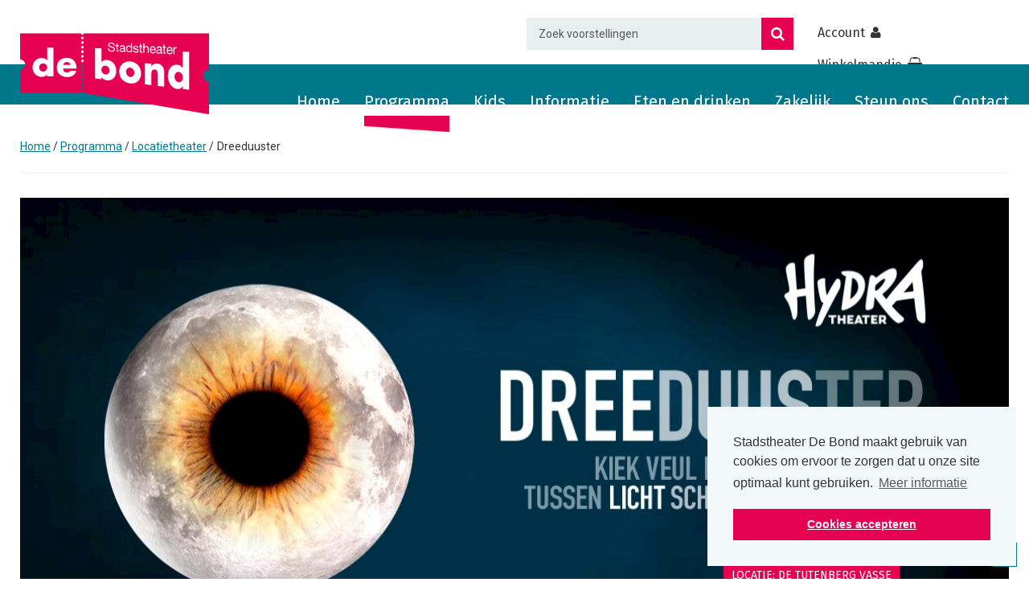

--- FILE ---
content_type: text/html; charset=utf-8
request_url: https://www.stadstheaterdebond.nl/theater/dreeduuster-hydra-theater/15-05-2022-20-45
body_size: 6307
content:
<!DOCTYPE html>
<html class="no-js" lang="nl">
<head>
    <!-- Google Tag Manager -->
    <script>(function(w,d,s,l,i){w[l]=w[l]||[];w[l].push({'gtm.start':
            new Date().getTime(),event:'gtm.js'});var f=d.getElementsByTagName(s)[0],
            j=d.createElement(s),dl=l!='dataLayer'?'&l='+l:'';j.async=true;j.src=
            'https://www.googletagmanager.com/gtm.js?id='+i+dl;f.parentNode.insertBefore(j,f);
        })(window,document,'script','dataLayer','GTM-5D5S3HG');</script>
    <!-- End Google Tag Manager -->

    
            <title>Dreeduuster</title>
        <meta charset="utf-8">
        <meta name="viewport" content="width=device-width, initial-scale=1, maximum-scale=1,user-scalable=1">
                                                                <meta name="robots" content="index, follow">
                        

    <!-- Open Graph data -->
    <meta property="og:title" content="Dreeduuster">
    <meta property="og:type" content="article">
    <meta property="og:url" content="https://www.stadstheaterdebond.nl/theater/dreeduuster-hydra-theater/15-05-2022-20-45">
    <meta property="og:image" content="//www.stadstheaterdebond.nl/resolve/image/4482/350x350.jpg">
    <meta property="og:description" content="Dreeduuster is een locatievoorstelling van het jubilerende Hydra.">

    <!-- Twitter Card data -->
    <meta name="twitter:card" value="Dreeduuster is een locatievoorstelling van het jubilerende Hydra.">

    <script type="application/ld+json">
    {
      "@context": "https://schema.org",
      "@type": "TheaterEvent",
      "name": "Dreeduuster, Hydra Theater",
      "description": "",
      "startDate": "2022-05-15T20:45:00+02:00",
      "url": "https://www.stadstheaterdebond.nl/theater/dreeduuster-hydra-theater/15-05-2022-20-45",
      "offers": {
        "@type": "Offer",
        "url": "https://www.stadstheaterdebond.nl/bestel/4482",
        "availability": "https://schema.org/OutOfStock",
                                                "price": "17.50",
                "priceCurrency": "EUR"
      },
            "endDate": "2022-05-15T23:45:00+02:00",
      	  "performer": {
	    "@type": "Person",
	    "name": "Hydra Theater"
	  },
	  "image": "https://www.stadstheaterdebond.nl/resolve/image/4482/1230x500.jpg",
      "location": {
		"@type": "Place",
		"name": "Stadstheater de Bond",
		"address": {
		  "@type": "PostalAddress",
		  "streetAddress": "Molenstraat 25, 7573 BJ Oldenzaal",
		  "addressLocality": "Overijssel"
		}
	  }
    }
    </script>

            <link rel="canonical" href="https://www.stadstheaterdebond.nl/theater/dreeduuster-hydra-theater/15-05-2022-20-45">
    
    <link rel="apple-touch-icon" sizes="180x180" href="/img/icons/apple-touch-icon.png?v=GvbjqqxnvN">
    <link rel="icon" type="image/png" sizes="32x32" href="/img/icons/favicon-32x32.png?v=GvbjqqxnvN">
    <link rel="icon" type="image/png" sizes="16x16" href="/img/icons/favicon-16x16.png?v=GvbjqqxnvN">
    <link rel="manifest" href="/img/icons/site.webmanifest?v=GvbjqqxnvN">
    <link rel="mask-icon" href="/img/icons/safari-pinned-tab.svg?v=GvbjqqxnvN" color="#e60050">
    <link rel="shortcut icon" href="/img/icons/favicon.ico?v=GvbjqqxnvN">
    <meta name="apple-mobile-web-app-title" content="De Bond">
    <meta name="application-name" content="De Bond">
    <meta name="msapplication-TileColor" content="#e60050">
    <meta name="msapplication-config" content="/img/icons/browserconfig.xml?v=GvbjqqxnvN">
    <meta name="theme-color" content="#e60050">

    <!-- cookie consent start -->
    <link rel="stylesheet" type="text/css" href="//cdnjs.cloudflare.com/ajax/libs/cookieconsent2/3.0.3/cookieconsent.min.css" />
    <script src="//cdnjs.cloudflare.com/ajax/libs/cookieconsent2/3.0.3/cookieconsent.min.js"></script>
    <script>
        window.addEventListener("load", function(){
            window.cookieconsent.initialise({
                "palette": {
                    "popup": {
                        "background": "#f2f8f9",
                        "text": "#333333"
                    },
                    "button": {
                        "background": "#E60050",
                        "text": "#ffffff"
                    }
                },
                "position": "bottom-right",
                "content": {
                    "message": "Stadstheater De Bond maakt gebruik van cookies om ervoor te zorgen dat u onze site optimaal kunt gebruiken. ",
                    "dismiss": "Cookies accepteren",
                    "link": "Meer informatie",
                    "href": "/informatie/cookie-info"
                }
            })});
    </script>
    <!-- cookie consent end -->

            <link href="/css/site.css" rel="stylesheet" type="text/css" media="all"/>
        <link href="https://fonts.googleapis.com/css?family=Fira+Sans:400,400i,500|Roboto:400,400i,500,500i,700,700i"
              rel="stylesheet">
    </head>

<body class="page-performance-theatre"  data-id="31006" data-show_id="4482">

    <!-- Google Tag Manager (noscript) -->
    <noscript>
        <iframe src="https://www.googletagmanager.com/ns.html?id=GTM-5D5S3HG" height="0" width="0" style="display:none;visibility:hidden"></iframe>
    </noscript>
    <!-- End Google Tag Manager (noscript) -->

    <div class="off-canvas-wrap" data-offcanvas>
        <div class="inner-wrap">

            <aside class="left-off-canvas-menu">
                <ul>
      <li>
      <a class="" href="/">Home</a>
    </li>
      <li>
      <a class="active" href="/theater">Programma</a>
    </li>
      <li>
      <a class="" href="/kids">Kids</a>
    </li>
      <li>
      <a class="" href="/informatie">Informatie</a>
    </li>
      <li>
      <a class="" href="/etenendrinken">Eten en drinken</a>
    </li>
      <li>
      <a class="" href="/zakelijk">Zakelijk</a>
    </li>
      <li>
      <a class="" href="/steun-ons">Steun ons</a>
    </li>
      <li>
      <a class="" href="/contact">Contact</a>
    </li>
  </ul>

            </aside>

                        <header class="page-header">
    <div class="row">
        <div class="small-12 medium-7 columns">

            <div class="logo-holder__mobile">
                <a href="/" title="Stadstheater de Bond">
                    <img src="/img/logo-de-bond.svg" alt="Stadstheater de Bond"/>
                </a>
            </div>

        </div>

        <div class="small-12 medium-5 large-6 large-push-6 columns">
            <form id="search_form" action="/zoeken" method="GET" onsubmit="document.location='/zoeken#q='+$('[name=q]').val()">
                <input id="search_query" type="search" name="q" required="required" placeholder="Zoek voorstellingen" value="">
                <button type="submit" class="form__submit form__icon-search" onclick="document.location='/zoeken#q='+$('[name=q]').val()"></button>
            </form>
                <div class="header__account-buttons">
                    <a href="/account" title="Account" class="account"><span>Account</span></a>
                    <a href="/winkelwagen" title="Winkelmandje" class="cart"><span>Winkelmandje</span><span class="amount" data-hook="cartamount"></span></a>
                </div>
            </div>
        </div>

        <script>var as_config = {"as_minLength":"3","as_close_text":"\uf00d","as_search_form":"#search_form","as_search_input":"#search_query","as_query_name":"searchString","as_query_url":"\/shows.php","add_script":""};</script>
</header>

<div class="primary-nav">
    <div class="row">
        <div class="small-12 columns">

            <div class="logo-holder">
                <a href="/" title="Stadstheater de Bond">
                    <img src="/img/logo-de-bond.svg" alt="Stadstheater de Bond"/>
                </a>
            </div>
            <a href="#" class="left-off-canvas-toggle"></a>
            <ul>
                                    <li>
                        <a class="" href="/">
                            Home
                        </a>
                    </li>
                                    <li>
                        <a class="active" href="/theater">
                            Programma
                        </a>
                    </li>
                                    <li>
                        <a class="" href="/kids">
                            Kids
                        </a>
                    </li>
                                    <li>
                        <a class="" href="/informatie">
                            Informatie
                        </a>
                    </li>
                                    <li>
                        <a class="" href="/etenendrinken">
                            Eten en drinken
                        </a>
                    </li>
                                    <li>
                        <a class="" href="/zakelijk">
                            Zakelijk
                        </a>
                    </li>
                                    <li>
                        <a class="" href="/steun-ons">
                            Steun ons
                        </a>
                    </li>
                                    <li>
                        <a class="" href="/contact">
                            Contact
                        </a>
                    </li>
                            </ul>
        </div>
    </div>

    <div class="header__account-buttons">
        <a href="/account" title="Account" class="account"><span>Account</span></a>
        <a href="/winkelwagen" title="Winkelmandje" class="cart"><span>Winkelmandje</span><span class="amount" data-hook="cartamount"></span></a>
    </div>
</div>


            
            <div class="row breadcrumbs-row">
                <div class="columns breadcrumbs-column">
                                            <ul class="breadcrumbs">
            <li>
                            <a href="/">Home</a>
                    </li>
            <li>
                            <a href="/theater">Programma</a>
                    </li>
            <li>
                            <a href="/theater/locatietheater">Locatietheater</a>
                    </li>
        <li>Dreeduuster</li>
</ul>
                                    </div>
            </div>
            
    <div class="slider-holder ">
        <div class="row">
            <div class="column">
                <div class="primary-slider">
                                            <span class="program-block__label mobile">Locatie: De Tutenberg Vasse</span>
                                        <div class="slider" data-showid="4482">
                                                    <div class="program-block__imageholder">
                                <div class="program-block__image"
                                     style="background-image: url('/resolve/image/4482/1230x600.jpg');">
                                </div>
                                <a class="js_fancybox-slide" href="/site/assets/files/30991/dreeduuster.jpg" rel="slideshow"></a>
                            </div>
                                                                    </div>
                </div>


                <div class="program-block" data-showid="4482">
                                        <div class="program-block__content-wrap">

                                                    <span class="program-block__label">Locatie: De Tutenberg Vasse</span>
                        
                        <time datetime="05-15-2022T-20:45" class="program-block__datetime">zo 15 mei 2022</time>
                                                <time class="program-block__time">20:45 uur</time>
                        
                                                    <span class="program-block__genre">Locatietheater</span>
                        
                                                                                <table>
                                <tbody>
                                <tr>
                                    <td class="prefix">Vanaf</td>
                                    <td class="program-block__info__price">
                                        &euro; 17,50</td>
                                </tr>

                            </table>
                        
                        
                        
                        <a data-showid="4482" data-hook="order-link-placeholder"
                           data-status="reserveren" data-webstatus=""
                           href="/bestel/4482" title="Bestellen"
                           class="button button--conversion icon-cart">Bestel</a>
                    </div>
                                    </div>
            </div>
        </div>
    </div>
            <main role="main">

                

    <div class="row">
        <div class="small-12 columns">
            <div class="program-block__titles" data-showid="4482">
                <h1 class="program-block__title">
                    <span class="program-block__subtitle">Hydra Theater</span>
                    Dreeduuster                </h1>
                <div class="js_xcomsocial"
     data-title="Dreeduuster"
          data-count="false"
     data-text="false">
        <span class="text">
            Delen:
        </span>
</div>

            </div>
                            <div class="row">
                    <div class="small-12 columns">
                                                <div class="cms-content" data-columns=""><p>Daar is IE. Een donders miezn oertukker die leert te leven in Twente. Het begint met niks dan stille wille. Zie hoe IE zijn taal ontdekt, gebruiken aanleert en het volk probeert te begrijpen. Hoe IE vrienden maakt en zijn geweten van links naar rechts wordt geslingerd. Wat hebben wijze witte wiev’n en dree duutsers voor IE in petto? En wie is in godinsnaam den mirakelsen Tanfana? Ze schenkt geluk maar wat is het offer? Dreeduuster is een locatievoorstelling met Twentse humor, teksten en muziek. Een beeldende voorstelling met verwijzingen naar Twentse sagen en mythen. Onder toezien van het 'Darde Oog’. </p>

<p><strong>Goed om te weten:</strong></p>

<ul><li>Camping De Tutenberg. Tutenbergweg 6 – Vasse</li>
	<li>Inloop vanaf 20.00 uur</li>
	<li>Aanvang 20.45 uur</li>
	<li>Goed bereikbaar, ook geschikt voor rolstoelen en rollators</li>
	<li>Ondergrond is veelal kort gras</li>
	<li>Niet geschikt voor hele jonge kinderen</li>
	<li>Kies kleding die past bij het actuele weer. Draag goede schoenen.</li>
	<li>Er is horeca en toiletgelegenheid aanwezig.</li>
	<li>Er is voldoende parkeergelegenheid.</li>
</ul><p>Meer weten of vriend worden van Hydra? Ga naar <a href="https://sinds1996.hydratheater.nl/" target="_blank">sinds1996.hydratheater.nl</a></p>
                            <div class="js_xcomsocial"
     data-title="Dreeduuster"
          data-count="false"
     data-text="false">
        <span class="text">
            Delen:
        </span>
</div>

                        </div>
                    </div>
                </div>
                    </div>
    </div>

    
        <div class="row">
            <div class="small-12 medium-10 medium-centered large-8 large-centered columns">
                
            </div>
        </div>

    
    
    



            <section class="related-shows green-bg">
            <div class="row">
                <div class="small-12 columns">
                    <h2>Ook voor u aanbevolen</h2>
                </div>
            </div>
            <div class="row">
                <div class="js_programslider" data-slick='{"slidesToShow": 4}'>
                                            <div class="columns">
                            
  <article class="program-block" data-showid="6934" onclick="document.location='/film/it-was-just-an-accident-filmhuis-oldenzaal/20-01-2026-20-00'" data-equalizer-watch="program">
  <meta itemprop="location" content="Siers Theaterzaal">

  <time datetime="01-20-2026T-20:00" class="program-block__datetime" itemprop="startDate" content="2026-01-20T20:00:00">di 20 januari 2026</time>
  <time class="program-block__time">20:00</time>

  <span class="program-block__genre">Film</span>

  <div class="program-block__image">
    <img src="/resolve/image/6934/600x600" itemprop="image">
  </div>

  <div class="program-block__content-wrap">
          <span class="program-block__subtitle">Filmhuis Oldenzaal</span>
    <span class="program-block__title"
          itemprop="name">It Was Just an Accident</span>

    <section class="program-block__info">
        <p><em>It Was Just an Accident</em> is een thriller waarin wraak, humor en menselijkheid samen komen.</p>
    </section>
    <section class="program-block__buttons ">
      <a class="button icon-info" href="/film/it-was-just-an-accident-filmhuis-oldenzaal/20-01-2026-20-00">Info</a>
      <a data-showid="6934" data-hook="order-link-placeholder"
         data-status="reserveren" data-webstatus=""
         href="/bestel/6934" title="Bestel"
         class="button button--conversion icon-cart" itemprop="eventStatus">Bestel</a>
    </section>
  </div>
</article>


                        </div>
                                            <div class="columns">
                            
  <article class="program-block" data-showid="7155" onclick="document.location='/film/voor-de-meisjes-filmhuis-oldenzaal/21-01-2026-20-00'" data-equalizer-watch="program">
  <meta itemprop="location" content="Siers Theaterzaal">

  <time datetime="01-21-2026T-20:00" class="program-block__datetime" itemprop="startDate" content="2026-01-21T20:00:00">wo 21 januari 2026</time>
  <time class="program-block__time">20:00</time>

  <span class="program-block__genre">Film</span>

  <div class="program-block__image">
    <img src="/resolve/image/7155/600x600" itemprop="image">
  </div>

  <div class="program-block__content-wrap">
          <span class="program-block__subtitle">Filmhuis Oldenzaal</span>
    <span class="program-block__title"
          itemprop="name">Voor de meisjes</span>

    <section class="program-block__info">
        <p>Op 7 januari 2026 is deze film nog een keer te zien! Reserveer snel je tickets</p>
    </section>
    <section class="program-block__buttons ">
      <a class="button icon-info" href="/film/voor-de-meisjes-filmhuis-oldenzaal/21-01-2026-20-00">Info</a>
      <a data-showid="7155" data-hook="order-link-placeholder"
         data-status="reserveren" data-webstatus=""
         href="/bestel/7155" title="Bestel"
         class="button button--conversion icon-cart" itemprop="eventStatus">Bestel</a>
    </section>
  </div>
</article>


                        </div>
                                            <div class="columns">
                            
  <article class="program-block" data-showid="6031" onclick="document.location='/theater/aan-mij-zal-het-niet-liggen-marjolijn-van-kooten/22-01-2026-20-15'" data-equalizer-watch="program">
  <meta itemprop="location" content="Siers Theaterzaal">

  <time datetime="01-22-2026T-20:15" class="program-block__datetime" itemprop="startDate" content="2026-01-22T20:15:00">do 22 januari 2026</time>
  <time class="program-block__time">20:15</time>

  <span class="program-block__genre">Cabaret</span>

  <div class="program-block__image">
    <img src="/resolve/image/6031/600x600" itemprop="image">
  </div>

  <div class="program-block__content-wrap">
          <span class="program-block__subtitle">Marjolijn van Kooten</span>
    <span class="program-block__title"
          itemprop="name">Aan mij zal het niet liggen</span>

    <section class="program-block__info">
        <p>Een jaar lang: leven alsof het je laatste jaar is.</p>
    </section>
    <section class="program-block__buttons ">
      <a class="button icon-info" href="/theater/aan-mij-zal-het-niet-liggen-marjolijn-van-kooten/22-01-2026-20-15">Info</a>
      <a data-showid="6031" data-hook="order-link-placeholder"
         data-status="reserveren" data-webstatus=""
         href="/bestel/6031" title="Bestel"
         class="button button--conversion icon-cart" itemprop="eventStatus">Bestel</a>
    </section>
  </div>
</article>


                        </div>
                                            <div class="columns">
                            
  <article class="program-block" data-showid="6844" onclick="document.location='/theater/alle-13-fout-vuile-huichelaar/23-01-2026-20-15'" data-equalizer-watch="program">
  <meta itemprop="location" content="Siers Theaterzaal">

  <time datetime="01-23-2026T-20:15" class="program-block__datetime" itemprop="startDate" content="2026-01-23T20:15:00">vr 23 januari 2026</time>
  <time class="program-block__time">20:15</time>

  <span class="program-block__genre">Amusement</span>

  <div class="program-block__image">
    <img src="/resolve/image/6844/600x600" itemprop="image">
  </div>

  <div class="program-block__content-wrap">
              <span class="program-block__label">Uitverkocht!</span>
          <span class="program-block__subtitle">Vuile Huichelaar</span>
    <span class="program-block__title"
          itemprop="name">Alle 13 fout!</span>

    <section class="program-block__info">
        <p>Een masterclass pret maken.</p>
    </section>
    <section class="program-block__buttons ">
      <a class="button icon-info" href="/theater/alle-13-fout-vuile-huichelaar/23-01-2026-20-15">Info</a>
      <a data-showid="6844" data-hook="order-link-placeholder"
         data-status="reserveren" data-webstatus=""
         href="/bestel/6844" title="Bestel"
         class="button button--conversion icon-cart" itemprop="eventStatus">Bestel</a>
    </section>
  </div>
</article>


                        </div>
                                    </div>
            </div>
        </section>
    

            </main>

            <div class="footer-top">
<ul>
            <li><i class="fa fa-"></i>Seizoen 2025-2026</li>
            <li><i class="fa fa-"></i>Seizoen 2025-2026</li>
            <li><i class="fa fa-"></i>Seizoen 2025-2026</li>
            <li><i class="fa fa-"></i>Seizoen 2025-2026</li>
            <li><i class="fa fa-"></i>Seizoen 2025-2026</li>
            <li><i class="fa fa-"></i>Seizoen 2025-2026</li>
            <li><i class="fa fa-"></i>Seizoen 2025-2026</li>
            <li><i class="fa fa-"></i>Seizoen 2025-2026</li>
            <li><i class="fa fa-"></i>Seizoen 2025-2026</li>
            <li><i class="fa fa-"></i>Seizoen 2025-2026</li>
            <li><i class="fa fa-"></i>Seizoen 2025-2026</li>
            <li><i class="fa fa-"></i>Seizoen 2025-2026</li>
            <li><i class="fa fa-"></i>Seizoen 2025-2026</li>
            <li><i class="fa fa-"></i>Seizoen 2025-2026</li>
            <li><i class="fa fa-"></i>Seizoen 2025-2026</li>
            <li><i class="fa fa-"></i>Seizoen 2025-2026</li>
            <li><i class="fa fa-"></i>Seizoen 2025-2026</li>
            <li><i class="fa fa-"></i>Seizoen 2025-2026</li>
            <li><i class="fa fa-"></i>Seizoen 2025-2026</li>
            <li><i class="fa fa-"></i>Seizoen 2025-2026</li>
            <li><i class="fa fa-"></i>Seizoen 2025-2026</li>
    </ul>
</div>
<footer class="main">
    <div class="row">
        <div class="small-12 large-6 columns">
            <div class="row">
                <div class="small-12 medium-6 columns padding">
                    <h3>Contact</h3>

<p>Stadstheater De Bond<br />
Molenstraat 25<br />
7573 BJ Oldenzaal<br />
<a href="tel:+31541536300">0541 53 63 00</a><br />
<a href="mailto:info@stadstheaterdebond.nl">info@stadstheaterdebond.nl</a> </p>
                </div>
                <div class="small-12 medium-6 columns padding">
                    <h3>Kaartverkoop</h3>

<p>Voor informatie en kaartverkoop kunt u 24/7 terecht op deze website. Heeft u toch een andere vraag dan kunt u mailen naar info@stadstheaterdebond.nl. </p>

<p>De kassa is geopend van di t/m vrijdag van 13.00 tot 16.00 uur en één uur voor aanvang van een voorstelling/film. </p>
                </div>
            </div>
        </div>
        <div class="small-12 large-6 columns">
            <div class="row">
                <div class="small-12 medium-6 columns padding">
                    <h3>Informatie</h3>

<p><a href="/informatie/privacy">Privacyverklaring</a><br />
<a href="/informatie/cookie-info">Cookie-info</a><br />
<a href="/informatie/disclaimer">Disclamer</a><br />
<a href="/contact">Contact</a></p>
                </div>
                <div class="small-12 medium-6 columns padding">
                    <div data-hook="newsletter-subscribe" class="footer__newsletter">
                        <h3>Altijd up-to-date</h3>

<p>Als eerste op de hoogte van onze nieuwtjes? Schrijf u dan hier in voor onze nieuwsbrief.</p>
                        <form action="" id="newsletter-form">
                            <input type="hidden" name="nieuwsbrief" value="1" />
                            <input type="hidden" name="bevestiging" value="[base64]" />
                            <input type="hidden" name="bevestigingsonderwerp" value="QmV2ZXN0aWcgamUgaW5zY2hyaWp2aW5n" />
                                                            <input type="checkbox" required name="bevestigingsvoorwaarden" id="bevestigingsvoorwaarden" value="SWsgd2lsIG1lIGdyYWFnIGluc2NocmlqdmVuIHZvb3IgZGUgbmlldXdzYnJpZWY="><label for="bevestigingsvoorwaarden">Ik wil me graag inschrijven voor de nieuwsbrief</label>
                                                        <input type="email" name="email" placeholder="E-mailadres" required />
                            <button type="submit" class="form__submit form__icon-newsletter"></button>
                        </form>
                                            </div>
                    
                    <div class="social-holder">
            <ul class="social-list">
                            <li><a href="https://www.facebook.com/stadstheaterdebond" target="_blank" class="social"><i class="fa fa-facebook"></i></a></li>
                            <li><a href="https://www.instagram.com/theaterdebond/" target="_blank" class="social"><i class="fa fa-instagram"></i></a></li>
                            <li><a href="https://www.youtube.com/user/stadstheaterdebond" target="_blank" class="social"><i class="fa fa-youtube-play"></i></a></li>
                    </ul>
    </div>
                </div>
            </div>
        </div>
    </div>
    <div class="copyright">
        <div class="row">
            <div class="small-12 columns">
                &copy Stadstheater De Bond 2026 | <a href="https://www.itix.nl/" target="_blank">Website by Itix</a>
            </div>
        </div>
    </div>
</footer>
<span class="js_scrollTop scroll-top fa fa-chevron-up"></span>

            
            
            <a class="exit-off-canvas"></a>

        </div>
    </div>

            <script src="//ajax.googleapis.com/ajax/libs/jquery/2.1.0/jquery.min.js"
            integrity="sha384-85/BFduEdDxQ86xztyNu4BBkVZmlvu+iB7zhBu0VoYdq+ODs3PKpU6iVE3ZqPMut"
            crossorigin="anonymous"></script>
    <script>window.jQuery || document.write('<script src="/js/jquery.min.js"><\/script>')</script>
    <script src="/errors.js" type="text/javascript"></script>
    <script src="/js/site.js" type="text/javascript"></script>

    </body>
</html>


--- FILE ---
content_type: text/css
request_url: https://www.stadstheaterdebond.nl/css/site.css
body_size: 254131
content:
/*!
 *  Font Awesome 4.6.3 by @davegandy - http://fontawesome.io - @fontawesome
 *  License - http://fontawesome.io/license (Font: SIL OFL 1.1, CSS: MIT License)
 */@font-face{font-family:'FontAwesome';src:url("/bower_components/font-awesome/fonts/fontawesome-webfont.eot?v=4.6.3");src:url("/bower_components/font-awesome/fonts/fontawesome-webfont.eot?#iefix&v=4.6.3") format("embedded-opentype"),url("/bower_components/font-awesome/fonts/fontawesome-webfont.woff2?v=4.6.3") format("woff2"),url("/bower_components/font-awesome/fonts/fontawesome-webfont.woff?v=4.6.3") format("woff"),url("/bower_components/font-awesome/fonts/fontawesome-webfont.ttf?v=4.6.3") format("truetype"),url("/bower_components/font-awesome/fonts/fontawesome-webfont.svg?v=4.6.3#fontawesomeregular") format("svg");font-weight:normal;font-style:normal}.fa{display:inline-block;font:normal normal normal 14px/1 FontAwesome;font-size:inherit;text-rendering:auto;-webkit-font-smoothing:antialiased;-moz-osx-font-smoothing:grayscale}.fa-lg{font-size:1.3333333333em;line-height:.75em;vertical-align:-15%}.fa-2x{font-size:2em}.fa-3x{font-size:3em}.fa-4x{font-size:4em}.fa-5x{font-size:5em}.fa-fw{width:1.2857142857em;text-align:center}.fa-ul{padding-left:0;margin-left:2.1428571429em;list-style-type:none}.fa-ul>li{position:relative}.fa-li{position:absolute;left:-2.1428571429em;width:2.1428571429em;top:.1428571429em;text-align:center}.fa-li.fa-lg{left:-1.8571428571em}.fa-border{padding:.2em .25em .15em;border:solid 0.08em #eee;border-radius:.1em}.fa-pull-left{float:left}.fa-pull-right{float:right}.fa.fa-pull-left{margin-right:.3em}.fa.fa-pull-right{margin-left:.3em}.pull-right{float:right}.pull-left{float:left}.fa.pull-left{margin-right:.3em}.fa.pull-right{margin-left:.3em}.fa-spin{animation:fa-spin 2s infinite linear}.fa-pulse{animation:fa-spin 1s infinite steps(8)}@keyframes fa-spin{0%{transform:rotate(0deg)}100%{transform:rotate(359deg)}}.fa-rotate-90{-ms-filter:"progid:DXImageTransform.Microsoft.BasicImage(rotation=1)";-ms-transform:rotate(90deg);transform:rotate(90deg)}.fa-rotate-180{-ms-filter:"progid:DXImageTransform.Microsoft.BasicImage(rotation=2)";-ms-transform:rotate(180deg);transform:rotate(180deg)}.fa-rotate-270{-ms-filter:"progid:DXImageTransform.Microsoft.BasicImage(rotation=3)";-ms-transform:rotate(270deg);transform:rotate(270deg)}.fa-flip-horizontal{-ms-filter:"progid:DXImageTransform.Microsoft.BasicImage(rotation=0, mirror=1)";-ms-transform:scale(-1, 1);transform:scale(-1, 1)}.fa-flip-vertical{-ms-filter:"progid:DXImageTransform.Microsoft.BasicImage(rotation=2, mirror=1)";-ms-transform:scale(1, -1);transform:scale(1, -1)}:root .fa-rotate-90,:root .fa-rotate-180,:root .fa-rotate-270,:root .fa-flip-horizontal,:root .fa-flip-vertical{filter:none}.fa-stack{position:relative;display:inline-block;width:2em;height:2em;line-height:2em;vertical-align:middle}.fa-stack-1x,.fa-stack-2x{position:absolute;left:0;width:100%;text-align:center}.fa-stack-1x{line-height:inherit}.fa-stack-2x{font-size:2em}.fa-inverse{color:#fff}.fa-glass:before{content:""}.fa-music:before{content:""}.fa-search:before{content:""}.fa-envelope-o:before{content:""}.fa-heart:before{content:""}.fa-star:before{content:""}.fa-star-o:before{content:""}.fa-user:before{content:""}.fa-film:before{content:""}.fa-th-large:before{content:""}.fa-th:before{content:""}.fa-th-list:before{content:""}.fa-check:before{content:""}.fa-remove:before,.fa-close:before,.fa-times:before{content:""}.fa-search-plus:before{content:""}.fa-search-minus:before{content:""}.fa-power-off:before{content:""}.fa-signal:before{content:""}.fa-gear:before,.fa-cog:before{content:""}.fa-trash-o:before{content:""}.fa-home:before{content:""}.fa-file-o:before{content:""}.fa-clock-o:before{content:""}.fa-road:before{content:""}.fa-download:before{content:""}.fa-arrow-circle-o-down:before{content:""}.fa-arrow-circle-o-up:before{content:""}.fa-inbox:before{content:""}.fa-play-circle-o:before{content:""}.fa-rotate-right:before,.fa-repeat:before{content:""}.fa-refresh:before{content:""}.fa-list-alt:before{content:""}.fa-lock:before{content:""}.fa-flag:before{content:""}.fa-headphones:before{content:""}.fa-volume-off:before{content:""}.fa-volume-down:before{content:""}.fa-volume-up:before{content:""}.fa-qrcode:before{content:""}.fa-barcode:before{content:""}.fa-tag:before{content:""}.fa-tags:before{content:""}.fa-book:before{content:""}.fa-bookmark:before{content:""}.fa-print:before{content:""}.fa-camera:before{content:""}.fa-font:before{content:""}.fa-bold:before{content:""}.fa-italic:before{content:""}.fa-text-height:before{content:""}.fa-text-width:before{content:""}.fa-align-left:before{content:""}.fa-align-center:before{content:""}.fa-align-right:before{content:""}.fa-align-justify:before{content:""}.fa-list:before{content:""}.fa-dedent:before,.fa-outdent:before{content:""}.fa-indent:before{content:""}.fa-video-camera:before{content:""}.fa-photo:before,.fa-image:before,.fa-picture-o:before{content:""}.fa-pencil:before{content:""}.fa-map-marker:before{content:""}.fa-adjust:before{content:""}.fa-tint:before{content:""}.fa-edit:before,.fa-pencil-square-o:before{content:""}.fa-share-square-o:before{content:""}.fa-check-square-o:before{content:""}.fa-arrows:before{content:""}.fa-step-backward:before{content:""}.fa-fast-backward:before{content:""}.fa-backward:before{content:""}.fa-play:before{content:""}.fa-pause:before{content:""}.fa-stop:before{content:""}.fa-forward:before{content:""}.fa-fast-forward:before{content:""}.fa-step-forward:before{content:""}.fa-eject:before{content:""}.fa-chevron-left:before{content:""}.fa-chevron-right:before{content:""}.fa-plus-circle:before{content:""}.fa-minus-circle:before{content:""}.fa-times-circle:before{content:""}.fa-check-circle:before{content:""}.fa-question-circle:before{content:""}.fa-info-circle:before{content:""}.fa-crosshairs:before{content:""}.fa-times-circle-o:before{content:""}.fa-check-circle-o:before{content:""}.fa-ban:before{content:""}.fa-arrow-left:before{content:""}.fa-arrow-right:before{content:""}.fa-arrow-up:before{content:""}.fa-arrow-down:before{content:""}.fa-mail-forward:before,.fa-share:before{content:""}.fa-expand:before{content:""}.fa-compress:before{content:""}.fa-plus:before{content:""}.fa-minus:before{content:""}.fa-asterisk:before{content:""}.fa-exclamation-circle:before{content:""}.fa-gift:before{content:""}.fa-leaf:before{content:""}.fa-fire:before{content:""}.fa-eye:before{content:""}.fa-eye-slash:before{content:""}.fa-warning:before,.fa-exclamation-triangle:before{content:""}.fa-plane:before{content:""}.fa-calendar:before{content:""}.fa-random:before{content:""}.fa-comment:before{content:""}.fa-magnet:before{content:""}.fa-chevron-up:before{content:""}.fa-chevron-down:before{content:""}.fa-retweet:before{content:""}.fa-shopping-cart:before{content:""}.fa-folder:before{content:""}.fa-folder-open:before{content:""}.fa-arrows-v:before{content:""}.fa-arrows-h:before{content:""}.fa-bar-chart-o:before,.fa-bar-chart:before{content:""}.fa-twitter-square:before{content:""}.fa-facebook-square:before{content:""}.fa-camera-retro:before{content:""}.fa-key:before{content:""}.fa-gears:before,.fa-cogs:before{content:""}.fa-comments:before{content:""}.fa-thumbs-o-up:before{content:""}.fa-thumbs-o-down:before{content:""}.fa-star-half:before{content:""}.fa-heart-o:before{content:""}.fa-sign-out:before{content:""}.fa-linkedin-square:before{content:""}.fa-thumb-tack:before{content:""}.fa-external-link:before{content:""}.fa-sign-in:before{content:""}.fa-trophy:before{content:""}.fa-github-square:before{content:""}.fa-upload:before{content:""}.fa-lemon-o:before{content:""}.fa-phone:before{content:""}.fa-square-o:before{content:""}.fa-bookmark-o:before{content:""}.fa-phone-square:before{content:""}.fa-twitter:before{content:""}.fa-facebook-f:before,.fa-facebook:before{content:""}.fa-github:before{content:""}.fa-unlock:before{content:""}.fa-credit-card:before{content:""}.fa-feed:before,.fa-rss:before{content:""}.fa-hdd-o:before{content:""}.fa-bullhorn:before{content:""}.fa-bell:before{content:""}.fa-certificate:before{content:""}.fa-hand-o-right:before{content:""}.fa-hand-o-left:before{content:""}.fa-hand-o-up:before{content:""}.fa-hand-o-down:before{content:""}.fa-arrow-circle-left:before{content:""}.fa-arrow-circle-right:before{content:""}.fa-arrow-circle-up:before{content:""}.fa-arrow-circle-down:before{content:""}.fa-globe:before{content:""}.fa-wrench:before{content:""}.fa-tasks:before{content:""}.fa-filter:before{content:""}.fa-briefcase:before{content:""}.fa-arrows-alt:before{content:""}.fa-group:before,.fa-users:before{content:""}.fa-chain:before,.fa-link:before{content:""}.fa-cloud:before{content:""}.fa-flask:before{content:""}.fa-cut:before,.fa-scissors:before{content:""}.fa-copy:before,.fa-files-o:before{content:""}.fa-paperclip:before{content:""}.fa-save:before,.fa-floppy-o:before{content:""}.fa-square:before{content:""}.fa-navicon:before,.fa-reorder:before,.fa-bars:before{content:""}.fa-list-ul:before{content:""}.fa-list-ol:before{content:""}.fa-strikethrough:before{content:""}.fa-underline:before{content:""}.fa-table:before{content:""}.fa-magic:before{content:""}.fa-truck:before{content:""}.fa-pinterest:before{content:""}.fa-pinterest-square:before{content:""}.fa-google-plus-square:before{content:""}.fa-google-plus:before{content:""}.fa-money:before{content:""}.fa-caret-down:before{content:""}.fa-caret-up:before{content:""}.fa-caret-left:before{content:""}.fa-caret-right:before{content:""}.fa-columns:before{content:""}.fa-unsorted:before,.fa-sort:before{content:""}.fa-sort-down:before,.fa-sort-desc:before{content:""}.fa-sort-up:before,.fa-sort-asc:before{content:""}.fa-envelope:before{content:""}.fa-linkedin:before{content:""}.fa-rotate-left:before,.fa-undo:before{content:""}.fa-legal:before,.fa-gavel:before{content:""}.fa-dashboard:before,.fa-tachometer:before{content:""}.fa-comment-o:before{content:""}.fa-comments-o:before{content:""}.fa-flash:before,.fa-bolt:before{content:""}.fa-sitemap:before{content:""}.fa-umbrella:before{content:""}.fa-paste:before,.fa-clipboard:before{content:""}.fa-lightbulb-o:before{content:""}.fa-exchange:before{content:""}.fa-cloud-download:before{content:""}.fa-cloud-upload:before{content:""}.fa-user-md:before{content:""}.fa-stethoscope:before{content:""}.fa-suitcase:before{content:""}.fa-bell-o:before{content:""}.fa-coffee:before{content:""}.fa-cutlery:before{content:""}.fa-file-text-o:before{content:""}.fa-building-o:before{content:""}.fa-hospital-o:before{content:""}.fa-ambulance:before{content:""}.fa-medkit:before{content:""}.fa-fighter-jet:before{content:""}.fa-beer:before{content:""}.fa-h-square:before{content:""}.fa-plus-square:before{content:""}.fa-angle-double-left:before{content:""}.fa-angle-double-right:before{content:""}.fa-angle-double-up:before{content:""}.fa-angle-double-down:before{content:""}.fa-angle-left:before{content:""}.fa-angle-right:before{content:""}.fa-angle-up:before{content:""}.fa-angle-down:before{content:""}.fa-desktop:before{content:""}.fa-laptop:before{content:""}.fa-tablet:before{content:""}.fa-mobile-phone:before,.fa-mobile:before{content:""}.fa-circle-o:before{content:""}.fa-quote-left:before{content:""}.fa-quote-right:before{content:""}.fa-spinner:before{content:""}.fa-circle:before{content:""}.fa-mail-reply:before,.fa-reply:before{content:""}.fa-github-alt:before{content:""}.fa-folder-o:before{content:""}.fa-folder-open-o:before{content:""}.fa-smile-o:before{content:""}.fa-frown-o:before{content:""}.fa-meh-o:before{content:""}.fa-gamepad:before{content:""}.fa-keyboard-o:before{content:""}.fa-flag-o:before{content:""}.fa-flag-checkered:before{content:""}.fa-terminal:before{content:""}.fa-code:before{content:""}.fa-mail-reply-all:before,.fa-reply-all:before{content:""}.fa-star-half-empty:before,.fa-star-half-full:before,.fa-star-half-o:before{content:""}.fa-location-arrow:before{content:""}.fa-crop:before{content:""}.fa-code-fork:before{content:""}.fa-unlink:before,.fa-chain-broken:before{content:""}.fa-question:before{content:""}.fa-info:before{content:""}.fa-exclamation:before{content:""}.fa-superscript:before{content:""}.fa-subscript:before{content:""}.fa-eraser:before{content:""}.fa-puzzle-piece:before{content:""}.fa-microphone:before{content:""}.fa-microphone-slash:before{content:""}.fa-shield:before{content:""}.fa-calendar-o:before{content:""}.fa-fire-extinguisher:before{content:""}.fa-rocket:before{content:""}.fa-maxcdn:before{content:""}.fa-chevron-circle-left:before{content:""}.fa-chevron-circle-right:before{content:""}.fa-chevron-circle-up:before{content:""}.fa-chevron-circle-down:before{content:""}.fa-html5:before{content:""}.fa-css3:before{content:""}.fa-anchor:before{content:""}.fa-unlock-alt:before{content:""}.fa-bullseye:before{content:""}.fa-ellipsis-h:before{content:""}.fa-ellipsis-v:before{content:""}.fa-rss-square:before{content:""}.fa-play-circle:before{content:""}.fa-ticket:before{content:""}.fa-minus-square:before{content:""}.fa-minus-square-o:before{content:""}.fa-level-up:before{content:""}.fa-level-down:before{content:""}.fa-check-square:before{content:""}.fa-pencil-square:before{content:""}.fa-external-link-square:before{content:""}.fa-share-square:before{content:""}.fa-compass:before{content:""}.fa-toggle-down:before,.fa-caret-square-o-down:before{content:""}.fa-toggle-up:before,.fa-caret-square-o-up:before{content:""}.fa-toggle-right:before,.fa-caret-square-o-right:before{content:""}.fa-euro:before,.fa-eur:before{content:""}.fa-gbp:before{content:""}.fa-dollar:before,.fa-usd:before{content:""}.fa-rupee:before,.fa-inr:before{content:""}.fa-cny:before,.fa-rmb:before,.fa-yen:before,.fa-jpy:before{content:""}.fa-ruble:before,.fa-rouble:before,.fa-rub:before{content:""}.fa-won:before,.fa-krw:before{content:""}.fa-bitcoin:before,.fa-btc:before{content:""}.fa-file:before{content:""}.fa-file-text:before{content:""}.fa-sort-alpha-asc:before{content:""}.fa-sort-alpha-desc:before{content:""}.fa-sort-amount-asc:before{content:""}.fa-sort-amount-desc:before{content:""}.fa-sort-numeric-asc:before{content:""}.fa-sort-numeric-desc:before{content:""}.fa-thumbs-up:before{content:""}.fa-thumbs-down:before{content:""}.fa-youtube-square:before{content:""}.fa-youtube:before{content:""}.fa-xing:before{content:""}.fa-xing-square:before{content:""}.fa-youtube-play:before{content:""}.fa-dropbox:before{content:""}.fa-stack-overflow:before{content:""}.fa-instagram:before{content:""}.fa-flickr:before{content:""}.fa-adn:before{content:""}.fa-bitbucket:before{content:""}.fa-bitbucket-square:before{content:""}.fa-tumblr:before{content:""}.fa-tumblr-square:before{content:""}.fa-long-arrow-down:before{content:""}.fa-long-arrow-up:before{content:""}.fa-long-arrow-left:before{content:""}.fa-long-arrow-right:before{content:""}.fa-apple:before{content:""}.fa-windows:before{content:""}.fa-android:before{content:""}.fa-linux:before{content:""}.fa-dribbble:before{content:""}.fa-skype:before{content:""}.fa-foursquare:before{content:""}.fa-trello:before{content:""}.fa-female:before{content:""}.fa-male:before{content:""}.fa-gittip:before,.fa-gratipay:before{content:""}.fa-sun-o:before{content:""}.fa-moon-o:before{content:""}.fa-archive:before{content:""}.fa-bug:before{content:""}.fa-vk:before{content:""}.fa-weibo:before{content:""}.fa-renren:before{content:""}.fa-pagelines:before{content:""}.fa-stack-exchange:before{content:""}.fa-arrow-circle-o-right:before{content:""}.fa-arrow-circle-o-left:before{content:""}.fa-toggle-left:before,.fa-caret-square-o-left:before{content:""}.fa-dot-circle-o:before{content:""}.fa-wheelchair:before{content:""}.fa-vimeo-square:before{content:""}.fa-turkish-lira:before,.fa-try:before{content:""}.fa-plus-square-o:before{content:""}.fa-space-shuttle:before{content:""}.fa-slack:before{content:""}.fa-envelope-square:before{content:""}.fa-wordpress:before{content:""}.fa-openid:before{content:""}.fa-institution:before,.fa-bank:before,.fa-university:before{content:""}.fa-mortar-board:before,.fa-graduation-cap:before{content:""}.fa-yahoo:before{content:""}.fa-google:before{content:""}.fa-reddit:before{content:""}.fa-reddit-square:before{content:""}.fa-stumbleupon-circle:before{content:""}.fa-stumbleupon:before{content:""}.fa-delicious:before{content:""}.fa-digg:before{content:""}.fa-pied-piper-pp:before{content:""}.fa-pied-piper-alt:before{content:""}.fa-drupal:before{content:""}.fa-joomla:before{content:""}.fa-language:before{content:""}.fa-fax:before{content:""}.fa-building:before{content:""}.fa-child:before{content:""}.fa-paw:before{content:""}.fa-spoon:before{content:""}.fa-cube:before{content:""}.fa-cubes:before{content:""}.fa-behance:before{content:""}.fa-behance-square:before{content:""}.fa-steam:before{content:""}.fa-steam-square:before{content:""}.fa-recycle:before{content:""}.fa-automobile:before,.fa-car:before{content:""}.fa-cab:before,.fa-taxi:before{content:""}.fa-tree:before{content:""}.fa-spotify:before{content:""}.fa-deviantart:before{content:""}.fa-soundcloud:before{content:""}.fa-database:before{content:""}.fa-file-pdf-o:before{content:""}.fa-file-word-o:before{content:""}.fa-file-excel-o:before{content:""}.fa-file-powerpoint-o:before{content:""}.fa-file-photo-o:before,.fa-file-picture-o:before,.fa-file-image-o:before{content:""}.fa-file-zip-o:before,.fa-file-archive-o:before{content:""}.fa-file-sound-o:before,.fa-file-audio-o:before{content:""}.fa-file-movie-o:before,.fa-file-video-o:before{content:""}.fa-file-code-o:before{content:""}.fa-vine:before{content:""}.fa-codepen:before{content:""}.fa-jsfiddle:before{content:""}.fa-life-bouy:before,.fa-life-buoy:before,.fa-life-saver:before,.fa-support:before,.fa-life-ring:before{content:""}.fa-circle-o-notch:before{content:""}.fa-ra:before,.fa-resistance:before,.fa-rebel:before{content:""}.fa-ge:before,.fa-empire:before{content:""}.fa-git-square:before{content:""}.fa-git:before{content:""}.fa-y-combinator-square:before,.fa-yc-square:before,.fa-hacker-news:before{content:""}.fa-tencent-weibo:before{content:""}.fa-qq:before{content:""}.fa-wechat:before,.fa-weixin:before{content:""}.fa-send:before,.fa-paper-plane:before{content:""}.fa-send-o:before,.fa-paper-plane-o:before{content:""}.fa-history:before{content:""}.fa-circle-thin:before{content:""}.fa-header:before{content:""}.fa-paragraph:before{content:""}.fa-sliders:before{content:""}.fa-share-alt:before{content:""}.fa-share-alt-square:before{content:""}.fa-bomb:before{content:""}.fa-soccer-ball-o:before,.fa-futbol-o:before{content:""}.fa-tty:before{content:""}.fa-binoculars:before{content:""}.fa-plug:before{content:""}.fa-slideshare:before{content:""}.fa-twitch:before{content:""}.fa-yelp:before{content:""}.fa-newspaper-o:before{content:""}.fa-wifi:before{content:""}.fa-calculator:before{content:""}.fa-paypal:before{content:""}.fa-google-wallet:before{content:""}.fa-cc-visa:before{content:""}.fa-cc-mastercard:before{content:""}.fa-cc-discover:before{content:""}.fa-cc-amex:before{content:""}.fa-cc-paypal:before{content:""}.fa-cc-stripe:before{content:""}.fa-bell-slash:before{content:""}.fa-bell-slash-o:before{content:""}.fa-trash:before{content:""}.fa-copyright:before{content:""}.fa-at:before{content:""}.fa-eyedropper:before{content:""}.fa-paint-brush:before{content:""}.fa-birthday-cake:before{content:""}.fa-area-chart:before{content:""}.fa-pie-chart:before{content:""}.fa-line-chart:before{content:""}.fa-lastfm:before{content:""}.fa-lastfm-square:before{content:""}.fa-toggle-off:before{content:""}.fa-toggle-on:before{content:""}.fa-bicycle:before{content:""}.fa-bus:before{content:""}.fa-ioxhost:before{content:""}.fa-angellist:before{content:""}.fa-cc:before{content:""}.fa-shekel:before,.fa-sheqel:before,.fa-ils:before{content:""}.fa-meanpath:before{content:""}.fa-buysellads:before{content:""}.fa-connectdevelop:before{content:""}.fa-dashcube:before{content:""}.fa-forumbee:before{content:""}.fa-leanpub:before{content:""}.fa-sellsy:before{content:""}.fa-shirtsinbulk:before{content:""}.fa-simplybuilt:before{content:""}.fa-skyatlas:before{content:""}.fa-cart-plus:before{content:""}.fa-cart-arrow-down:before{content:""}.fa-diamond:before{content:""}.fa-ship:before{content:""}.fa-user-secret:before{content:""}.fa-motorcycle:before{content:""}.fa-street-view:before{content:""}.fa-heartbeat:before{content:""}.fa-venus:before{content:""}.fa-mars:before{content:""}.fa-mercury:before{content:""}.fa-intersex:before,.fa-transgender:before{content:""}.fa-transgender-alt:before{content:""}.fa-venus-double:before{content:""}.fa-mars-double:before{content:""}.fa-venus-mars:before{content:""}.fa-mars-stroke:before{content:""}.fa-mars-stroke-v:before{content:""}.fa-mars-stroke-h:before{content:""}.fa-neuter:before{content:""}.fa-genderless:before{content:""}.fa-facebook-official:before{content:""}.fa-pinterest-p:before{content:""}.fa-whatsapp:before{content:""}.fa-server:before{content:""}.fa-user-plus:before{content:""}.fa-user-times:before{content:""}.fa-hotel:before,.fa-bed:before{content:""}.fa-viacoin:before{content:""}.fa-train:before{content:""}.fa-subway:before{content:""}.fa-medium:before{content:""}.fa-yc:before,.fa-y-combinator:before{content:""}.fa-optin-monster:before{content:""}.fa-opencart:before{content:""}.fa-expeditedssl:before{content:""}.fa-battery-4:before,.fa-battery-full:before{content:""}.fa-battery-3:before,.fa-battery-three-quarters:before{content:""}.fa-battery-2:before,.fa-battery-half:before{content:""}.fa-battery-1:before,.fa-battery-quarter:before{content:""}.fa-battery-0:before,.fa-battery-empty:before{content:""}.fa-mouse-pointer:before{content:""}.fa-i-cursor:before{content:""}.fa-object-group:before{content:""}.fa-object-ungroup:before{content:""}.fa-sticky-note:before{content:""}.fa-sticky-note-o:before{content:""}.fa-cc-jcb:before{content:""}.fa-cc-diners-club:before{content:""}.fa-clone:before{content:""}.fa-balance-scale:before{content:""}.fa-hourglass-o:before{content:""}.fa-hourglass-1:before,.fa-hourglass-start:before{content:""}.fa-hourglass-2:before,.fa-hourglass-half:before{content:""}.fa-hourglass-3:before,.fa-hourglass-end:before{content:""}.fa-hourglass:before{content:""}.fa-hand-grab-o:before,.fa-hand-rock-o:before{content:""}.fa-hand-stop-o:before,.fa-hand-paper-o:before{content:""}.fa-hand-scissors-o:before{content:""}.fa-hand-lizard-o:before{content:""}.fa-hand-spock-o:before{content:""}.fa-hand-pointer-o:before{content:""}.fa-hand-peace-o:before{content:""}.fa-trademark:before{content:""}.fa-registered:before{content:""}.fa-creative-commons:before{content:""}.fa-gg:before{content:""}.fa-gg-circle:before{content:""}.fa-tripadvisor:before{content:""}.fa-odnoklassniki:before{content:""}.fa-odnoklassniki-square:before{content:""}.fa-get-pocket:before{content:""}.fa-wikipedia-w:before{content:""}.fa-safari:before{content:""}.fa-chrome:before{content:""}.fa-firefox:before{content:""}.fa-opera:before{content:""}.fa-internet-explorer:before{content:""}.fa-tv:before,.fa-television:before{content:""}.fa-contao:before{content:""}.fa-500px:before{content:""}.fa-amazon:before{content:""}.fa-calendar-plus-o:before{content:""}.fa-calendar-minus-o:before{content:""}.fa-calendar-times-o:before{content:""}.fa-calendar-check-o:before{content:""}.fa-industry:before{content:""}.fa-map-pin:before{content:""}.fa-map-signs:before{content:""}.fa-map-o:before{content:""}.fa-map:before{content:""}.fa-commenting:before{content:""}.fa-commenting-o:before{content:""}.fa-houzz:before{content:""}.fa-vimeo:before{content:""}.fa-black-tie:before{content:""}.fa-fonticons:before{content:""}.fa-reddit-alien:before{content:""}.fa-edge:before{content:""}.fa-credit-card-alt:before{content:""}.fa-codiepie:before{content:""}.fa-modx:before{content:""}.fa-fort-awesome:before{content:""}.fa-usb:before{content:""}.fa-product-hunt:before{content:""}.fa-mixcloud:before{content:""}.fa-scribd:before{content:""}.fa-pause-circle:before{content:""}.fa-pause-circle-o:before{content:""}.fa-stop-circle:before{content:""}.fa-stop-circle-o:before{content:""}.fa-shopping-bag:before{content:""}.fa-shopping-basket:before{content:""}.fa-hashtag:before{content:""}.fa-bluetooth:before{content:""}.fa-bluetooth-b:before{content:""}.fa-percent:before{content:""}.fa-gitlab:before{content:""}.fa-wpbeginner:before{content:""}.fa-wpforms:before{content:""}.fa-envira:before{content:""}.fa-universal-access:before{content:""}.fa-wheelchair-alt:before{content:""}.fa-question-circle-o:before{content:""}.fa-blind:before{content:""}.fa-audio-description:before{content:""}.fa-volume-control-phone:before{content:""}.fa-braille:before{content:""}.fa-assistive-listening-systems:before{content:""}.fa-asl-interpreting:before,.fa-american-sign-language-interpreting:before{content:""}.fa-deafness:before,.fa-hard-of-hearing:before,.fa-deaf:before{content:""}.fa-glide:before{content:""}.fa-glide-g:before{content:""}.fa-signing:before,.fa-sign-language:before{content:""}.fa-low-vision:before{content:""}.fa-viadeo:before{content:""}.fa-viadeo-square:before{content:""}.fa-snapchat:before{content:""}.fa-snapchat-ghost:before{content:""}.fa-snapchat-square:before{content:""}.fa-pied-piper:before{content:""}.fa-first-order:before{content:""}.fa-yoast:before{content:""}.fa-themeisle:before{content:""}.fa-google-plus-circle:before,.fa-google-plus-official:before{content:""}.fa-fa:before,.fa-font-awesome:before{content:""}.sr-only{position:absolute;width:1px;height:1px;padding:0;margin:-1px;overflow:hidden;clip:rect(0, 0, 0, 0);border:0}.sr-only-focusable:active,.sr-only-focusable:focus{position:static;width:auto;height:auto;margin:0;overflow:visible;clip:auto}.slick-slider{position:relative;display:block;box-sizing:border-box;-webkit-touch-callout:none;-webkit-user-select:none;-ms-user-select:none;user-select:none;-ms-touch-action:pan-y;touch-action:pan-y;-webkit-tap-highlight-color:transparent}.slick-list{position:relative;overflow:hidden;display:block;margin:0;padding:0}.slick-list:focus{outline:none}.slick-list.dragging{cursor:pointer;cursor:hand}.slick-slider .slick-track,.slick-slider .slick-list{-ms-transform:translate3d(0, 0, 0);transform:translate3d(0, 0, 0)}.slick-track{position:relative;left:0;top:0;display:block}.slick-track:before,.slick-track:after{content:"";display:table}.slick-track:after{clear:both}.slick-loading .slick-track{visibility:hidden}.slick-slide{float:left;height:100%;min-height:1px;display:none}[dir="rtl"] .slick-slide{float:right}.slick-slide img{display:block}.slick-slide.slick-loading img{display:none}.slick-slide.dragging img{pointer-events:none}.slick-initialized .slick-slide{display:block}.slick-loading .slick-slide{visibility:hidden}.slick-vertical .slick-slide{display:block;height:auto;border:1px solid transparent}.slick-arrow.slick-hidden{display:none}/*! fancyBox v2.1.5 fancyapps.com | fancyapps.com/fancybox/#license */.fancybox-wrap,.fancybox-skin,.fancybox-outer,.fancybox-inner,.fancybox-image,.fancybox-wrap iframe,.fancybox-wrap object,.fancybox-nav,.fancybox-nav span,.fancybox-tmp{padding:0;margin:0;border:0;outline:none;vertical-align:top}.fancybox-wrap{position:absolute;top:0;left:0;z-index:8020}.fancybox-skin{position:relative;background:#f9f9f9;color:#444;text-shadow:none}.fancybox-opened{z-index:8030}.fancybox-outer,.fancybox-inner{overflow:hidden;position:relative}.fancybox-inner{overflow:hidden}.fancybox-type-iframe .fancybox-inner{-webkit-overflow-scrolling:touch}.fancybox-error{color:#444;font:14px/20px "Helvetica Neue", Helvetica, Arial, sans-serif;margin:0;padding:15px;white-space:nowrap}.fancybox-image,.fancybox-iframe{display:block;width:100%;height:100%}.fancybox-image{max-width:100%;max-height:100%}#fancybox-loading{position:fixed;top:50%;left:50%;margin-top:-22px;margin-left:-22px;background-position:0 -108px;opacity:0.8;cursor:pointer;z-index:8060}#fancybox-loading div{width:44px;height:44px;background:#000 url("/img/fancybox_loading.gif") center center no-repeat}.fancybox-close{position:absolute;top:-30px;right:0;cursor:pointer;z-index:8040;line-height:1;transition:all 250ms;-ms-transform-origin:50% 50%;transform-origin:50% 50%}.fancybox-close:hover{-ms-transform:rotate(180deg);transform:rotate(180deg)}.fancybox-close:hover:after{color:#e60050}.fancybox-close:after{font-family:FontAwesome;display:inline-block;content:'\f00d';color:#fff;font-size:25px;line-height:1}.fancybox-nav{position:absolute;top:0;width:40%;height:100%;cursor:pointer;text-decoration:none;-webkit-tap-highlight-color:transparent;z-index:8040}.fancybox-prev{left:0}.fancybox-next{right:0}.fancybox-nav span{position:absolute;top:50%;-ms-transform:translateY(-50%);transform:translateY(-50%);cursor:pointer;z-index:8040;visibility:hidden;color:#fff}.fancybox-nav span:after{color:inherit;font-family:FontAwesome;font-size:20px}.fancybox-prev span{left:15px}.fancybox-prev span:after{content:'\f053'}.fancybox-next span{position:absolute;right:15px}.fancybox-next span:after{content:'\f054'}.fancybox-nav:hover span{visibility:visible}.fancybox-tmp{position:absolute;top:-99999px;left:-99999px;visibility:hidden;max-width:99999px;max-height:99999px;overflow:visible !important}.fancybox-lock{overflow:hidden !important;width:auto}.fancybox-lock body{overflow:hidden !important}.fancybox-lock-test{overflow-y:hidden !important}.fancybox-overlay{position:absolute;top:0;left:0;overflow:hidden;display:none;z-index:8010;background:rgba(0,0,0,0.85)}.fancybox-overlay-fixed{position:fixed;bottom:0;right:0}.fancybox-lock .fancybox-overlay{overflow:auto;overflow-y:scroll}.fancybox-title{visibility:hidden;font:normal 13px/20px "Helvetica Neue", Helvetica, Arial, sans-serif;position:relative;text-shadow:none;z-index:8050}.fancybox-opened .fancybox-title{visibility:visible}.fancybox-title-float-wrap{position:absolute;bottom:15px;left:15px;right:15px;z-index:8050;text-align:center}.fancybox-title-float-wrap .child{display:inline-block;width:100%;padding:15px 30px;background:black;background:rgba(0,0,0,0.7);color:#FFF;font-weight:bold;line-height:24px;line-height:1.4}.fancybox-title-outside-wrap{position:relative;margin-top:10px;color:#fff}.fancybox-title-inside-wrap{padding-top:10px}.fancybox-title-over-wrap{position:absolute;bottom:0;left:0;color:#fff;padding:10px;background:#000;background:rgba(0,0,0,0.8)}@media only screen and (-webkit-min-device-pixel-ratio: 1.5), only screen and (min--moz-device-pixel-ratio: 1.5), only screen and (min-device-pixel-ratio: 1.5){#fancybox-loading div{background-image:url("/img/fancybox_loading@2x.gif");background-size:24px 24px}}@font-face{font-family:"Ideal Sans A";src:url([data-uri]);font-weight:400;font-style:normal}@font-face{font-family:"Ideal Sans A";src:url([data-uri]);font-weight:400;font-style:italic}@font-face{font-family:"Ideal Sans A";src:url([data-uri]);font-weight:700;font-style:normal}@font-face{font-family:"Ideal Sans A";src:url([data-uri]);font-weight:700;font-style:italic}/*! normalize.css v3.0.3 | MIT License | github.com/necolas/normalize.css */html{font-family:sans-serif;-ms-text-size-adjust:100%;-webkit-text-size-adjust:100%}body{margin:0}article,aside,details,figcaption,figure,footer,header,hgroup,main,menu,nav,section,summary{display:block}audio,canvas,progress,video{display:inline-block;vertical-align:baseline}audio:not([controls]){display:none;height:0}[hidden],template{display:none}a{background-color:transparent}a:active,a:hover{outline:0}abbr[title]{border-bottom:1px dotted}b,strong{font-weight:bold}dfn{font-style:italic}h1{font-size:2em;margin:0.67em 0}mark{background:#ff0;color:#000}small{font-size:80%}sub,sup{font-size:75%;line-height:0;position:relative;vertical-align:baseline}sup{top:-0.5em}sub{bottom:-0.25em}img{border:0}svg:not(:root){overflow:hidden}figure{margin:1em 40px}hr{box-sizing:content-box;height:0}pre{overflow:auto}code,kbd,pre,samp{font-family:monospace, monospace;font-size:1em}button,input,optgroup,select,textarea{color:inherit;font:inherit;margin:0}button{overflow:visible}button,select{text-transform:none}button,html input[type="button"],input[type="reset"],input[type="submit"]{-webkit-appearance:button;cursor:pointer}button[disabled],html input[disabled]{cursor:default}button::-moz-focus-inner,input::-moz-focus-inner{border:0;padding:0}input{line-height:normal}input[type="checkbox"],input[type="radio"]{box-sizing:border-box;padding:0}input[type="number"]::-webkit-inner-spin-button,input[type="number"]::-webkit-outer-spin-button{height:auto}input[type="search"]{-webkit-appearance:textfield;box-sizing:content-box}input[type="search"]::-webkit-search-cancel-button,input[type="search"]::-webkit-search-decoration{-webkit-appearance:none}fieldset{border:1px solid #c0c0c0;margin:0 2px;padding:0.35em 0.625em 0.75em}legend{border:0;padding:0}textarea{overflow:auto}optgroup{font-weight:bold}table{border-collapse:collapse;border-spacing:0}td,th{padding:0}meta.foundation-version{font-family:"/5.5.3/"}meta.foundation-mq-small{font-family:"/only screen/";width:0}meta.foundation-mq-small-only{font-family:"/only screen and (max-width: 39.9375em)/";width:0}meta.foundation-mq-medium{font-family:"/only screen and (min-width:40em)/";width:40em}meta.foundation-mq-medium-only{font-family:"/only screen and (min-width:40em) and (max-width:63.9375em)/";width:40em}meta.foundation-mq-large{font-family:"/only screen and (min-width:64em)/";width:64em}meta.foundation-mq-large-only{font-family:"/only screen and (min-width:64em) and (max-width:78.75em)/";width:64em}meta.foundation-mq-xlarge{font-family:"/only screen and (min-width:78.8125em)/";width:78.8125em}meta.foundation-mq-xlarge-only{font-family:"/only screen and (min-width:78.8125em) and (max-width:120em)/";width:78.8125em}meta.foundation-mq-xxlarge{font-family:"/only screen and (min-width:120.0625em)/";width:120.0625em}meta.foundation-data-attribute-namespace{font-family:false}html,body{height:100%}*,*:before,*:after{box-sizing:border-box}html,body{font-size:100%}body{background:#fff;color:#222;cursor:auto;font-family:"Roboto",sans-serif;font-style:normal;font-weight:normal;line-height:1.5;margin:0;padding:0;position:relative}a:hover{cursor:pointer}img{max-width:100%;height:auto}img{-ms-interpolation-mode:bicubic}#map_canvas img,#map_canvas embed,#map_canvas object,.map_canvas img,.map_canvas embed,.map_canvas object,.mqa-display img,.mqa-display embed,.mqa-display object{max-width:none !important}.left{float:left !important}.right{float:right !important}.clearfix:before,.clearfix:after{content:" ";display:table}.clearfix:after{clear:both}.hide{display:none}.invisible{visibility:hidden}.antialiased{-webkit-font-smoothing:antialiased;-moz-osx-font-smoothing:grayscale}img{display:inline-block;vertical-align:middle}textarea{height:auto;min-height:50px}select{width:100%}.row{margin:0 auto;max-width:78.75rem;width:100%}.row:before,.row:after{content:" ";display:table}.row:after{clear:both}.row.collapse>.column,.row.collapse>.columns{padding-left:0;padding-right:0}.row.collapse .row{margin-left:0;margin-right:0}.row .row{margin:0 -.9375rem;max-width:none;width:auto}.row .row:before,.row .row:after{content:" ";display:table}.row .row:after{clear:both}.row .row.collapse{margin:0;max-width:none;width:auto}.row .row.collapse:before,.row .row.collapse:after{content:" ";display:table}.row .row.collapse:after{clear:both}.column,.columns{padding-left:.9375rem;padding-right:.9375rem;width:100%;float:left}.column+.column:last-child,.columns+.column:last-child,.column+.columns:last-child,.columns+.columns:last-child{float:left}.column+.column.end,.columns+.column.end,.column+.columns.end,.columns+.columns.end{float:left}@media only screen{.small-push-0{position:relative;left:0;right:auto}.small-pull-0{position:relative;right:0;left:auto}.small-push-1{position:relative;left:8.3333333333%;right:auto}.small-pull-1{position:relative;right:8.3333333333%;left:auto}.small-push-2{position:relative;left:16.6666666667%;right:auto}.small-pull-2{position:relative;right:16.6666666667%;left:auto}.small-push-3{position:relative;left:25%;right:auto}.small-pull-3{position:relative;right:25%;left:auto}.small-push-4{position:relative;left:33.3333333333%;right:auto}.small-pull-4{position:relative;right:33.3333333333%;left:auto}.small-push-5{position:relative;left:41.6666666667%;right:auto}.small-pull-5{position:relative;right:41.6666666667%;left:auto}.small-push-6{position:relative;left:50%;right:auto}.small-pull-6{position:relative;right:50%;left:auto}.small-push-7{position:relative;left:58.3333333333%;right:auto}.small-pull-7{position:relative;right:58.3333333333%;left:auto}.small-push-8{position:relative;left:66.6666666667%;right:auto}.small-pull-8{position:relative;right:66.6666666667%;left:auto}.small-push-9{position:relative;left:75%;right:auto}.small-pull-9{position:relative;right:75%;left:auto}.small-push-10{position:relative;left:83.3333333333%;right:auto}.small-pull-10{position:relative;right:83.3333333333%;left:auto}.small-push-11{position:relative;left:91.6666666667%;right:auto}.small-pull-11{position:relative;right:91.6666666667%;left:auto}.column,.columns{position:relative;padding-left:.9375rem;padding-right:.9375rem;float:left}.small-1{width:8.3333333333%}.small-2{width:16.6666666667%}.small-3{width:25%}.small-4{width:33.3333333333%}.small-5{width:41.6666666667%}.small-6{width:50%}.small-7{width:58.3333333333%}.small-8{width:66.6666666667%}.small-9{width:75%}.small-10{width:83.3333333333%}.small-11{width:91.6666666667%}.small-12{width:100%}.small-offset-0{margin-left:0 !important}.small-offset-1{margin-left:8.3333333333% !important}.small-offset-2{margin-left:16.6666666667% !important}.small-offset-3{margin-left:25% !important}.small-offset-4{margin-left:33.3333333333% !important}.small-offset-5{margin-left:41.6666666667% !important}.small-offset-6{margin-left:50% !important}.small-offset-7{margin-left:58.3333333333% !important}.small-offset-8{margin-left:66.6666666667% !important}.small-offset-9{margin-left:75% !important}.small-offset-10{margin-left:83.3333333333% !important}.small-offset-11{margin-left:91.6666666667% !important}.small-reset-order{float:left;left:auto;margin-left:0;margin-right:0;right:auto}.column.small-centered,.columns.small-centered{margin-left:auto;margin-right:auto;float:none}.column.small-uncentered,.columns.small-uncentered{float:left;margin-left:0;margin-right:0}.column.small-centered:last-child,.columns.small-centered:last-child{float:none}.column.small-uncentered:last-child,.columns.small-uncentered:last-child{float:left}.column.small-uncentered.opposite,.columns.small-uncentered.opposite{float:right}.row.small-collapse>.column,.row.small-collapse>.columns{padding-left:0;padding-right:0}.row.small-collapse .row{margin-left:0;margin-right:0}.row.small-uncollapse>.column,.row.small-uncollapse>.columns{padding-left:.9375rem;padding-right:.9375rem;float:left}}@media only screen and (min-width: 40em){.medium-push-0{position:relative;left:0;right:auto}.medium-pull-0{position:relative;right:0;left:auto}.medium-push-1{position:relative;left:8.3333333333%;right:auto}.medium-pull-1{position:relative;right:8.3333333333%;left:auto}.medium-push-2{position:relative;left:16.6666666667%;right:auto}.medium-pull-2{position:relative;right:16.6666666667%;left:auto}.medium-push-3{position:relative;left:25%;right:auto}.medium-pull-3{position:relative;right:25%;left:auto}.medium-push-4{position:relative;left:33.3333333333%;right:auto}.medium-pull-4{position:relative;right:33.3333333333%;left:auto}.medium-push-5{position:relative;left:41.6666666667%;right:auto}.medium-pull-5{position:relative;right:41.6666666667%;left:auto}.medium-push-6{position:relative;left:50%;right:auto}.medium-pull-6{position:relative;right:50%;left:auto}.medium-push-7{position:relative;left:58.3333333333%;right:auto}.medium-pull-7{position:relative;right:58.3333333333%;left:auto}.medium-push-8{position:relative;left:66.6666666667%;right:auto}.medium-pull-8{position:relative;right:66.6666666667%;left:auto}.medium-push-9{position:relative;left:75%;right:auto}.medium-pull-9{position:relative;right:75%;left:auto}.medium-push-10{position:relative;left:83.3333333333%;right:auto}.medium-pull-10{position:relative;right:83.3333333333%;left:auto}.medium-push-11{position:relative;left:91.6666666667%;right:auto}.medium-pull-11{position:relative;right:91.6666666667%;left:auto}.column,.columns{position:relative;padding-left:.9375rem;padding-right:.9375rem;float:left}.medium-1{width:8.3333333333%}.medium-2{width:16.6666666667%}.medium-3{width:25%}.medium-4{width:33.3333333333%}.medium-5{width:41.6666666667%}.medium-6{width:50%}.medium-7{width:58.3333333333%}.medium-8{width:66.6666666667%}.medium-9{width:75%}.medium-10{width:83.3333333333%}.medium-11{width:91.6666666667%}.medium-12{width:100%}.medium-offset-0{margin-left:0 !important}.medium-offset-1{margin-left:8.3333333333% !important}.medium-offset-2{margin-left:16.6666666667% !important}.medium-offset-3{margin-left:25% !important}.medium-offset-4{margin-left:33.3333333333% !important}.medium-offset-5{margin-left:41.6666666667% !important}.medium-offset-6{margin-left:50% !important}.medium-offset-7{margin-left:58.3333333333% !important}.medium-offset-8{margin-left:66.6666666667% !important}.medium-offset-9{margin-left:75% !important}.medium-offset-10{margin-left:83.3333333333% !important}.medium-offset-11{margin-left:91.6666666667% !important}.medium-reset-order{float:left;left:auto;margin-left:0;margin-right:0;right:auto}.column.medium-centered,.columns.medium-centered{margin-left:auto;margin-right:auto;float:none}.column.medium-uncentered,.columns.medium-uncentered{float:left;margin-left:0;margin-right:0}.column.medium-centered:last-child,.columns.medium-centered:last-child{float:none}.column.medium-uncentered:last-child,.columns.medium-uncentered:last-child{float:left}.column.medium-uncentered.opposite,.columns.medium-uncentered.opposite{float:right}.row.medium-collapse>.column,.row.medium-collapse>.columns{padding-left:0;padding-right:0}.row.medium-collapse .row{margin-left:0;margin-right:0}.row.medium-uncollapse>.column,.row.medium-uncollapse>.columns{padding-left:.9375rem;padding-right:.9375rem;float:left}.push-0{position:relative;left:0;right:auto}.pull-0{position:relative;right:0;left:auto}.push-1{position:relative;left:8.3333333333%;right:auto}.pull-1{position:relative;right:8.3333333333%;left:auto}.push-2{position:relative;left:16.6666666667%;right:auto}.pull-2{position:relative;right:16.6666666667%;left:auto}.push-3{position:relative;left:25%;right:auto}.pull-3{position:relative;right:25%;left:auto}.push-4{position:relative;left:33.3333333333%;right:auto}.pull-4{position:relative;right:33.3333333333%;left:auto}.push-5{position:relative;left:41.6666666667%;right:auto}.pull-5{position:relative;right:41.6666666667%;left:auto}.push-6{position:relative;left:50%;right:auto}.pull-6{position:relative;right:50%;left:auto}.push-7{position:relative;left:58.3333333333%;right:auto}.pull-7{position:relative;right:58.3333333333%;left:auto}.push-8{position:relative;left:66.6666666667%;right:auto}.pull-8{position:relative;right:66.6666666667%;left:auto}.push-9{position:relative;left:75%;right:auto}.pull-9{position:relative;right:75%;left:auto}.push-10{position:relative;left:83.3333333333%;right:auto}.pull-10{position:relative;right:83.3333333333%;left:auto}.push-11{position:relative;left:91.6666666667%;right:auto}.pull-11{position:relative;right:91.6666666667%;left:auto}}@media only screen and (min-width: 64em){.large-push-0{position:relative;left:0;right:auto}.large-pull-0{position:relative;right:0;left:auto}.large-push-1{position:relative;left:8.3333333333%;right:auto}.large-pull-1{position:relative;right:8.3333333333%;left:auto}.large-push-2{position:relative;left:16.6666666667%;right:auto}.large-pull-2{position:relative;right:16.6666666667%;left:auto}.large-push-3{position:relative;left:25%;right:auto}.large-pull-3{position:relative;right:25%;left:auto}.large-push-4{position:relative;left:33.3333333333%;right:auto}.large-pull-4{position:relative;right:33.3333333333%;left:auto}.large-push-5{position:relative;left:41.6666666667%;right:auto}.large-pull-5{position:relative;right:41.6666666667%;left:auto}.large-push-6{position:relative;left:50%;right:auto}.large-pull-6{position:relative;right:50%;left:auto}.large-push-7{position:relative;left:58.3333333333%;right:auto}.large-pull-7{position:relative;right:58.3333333333%;left:auto}.large-push-8{position:relative;left:66.6666666667%;right:auto}.large-pull-8{position:relative;right:66.6666666667%;left:auto}.large-push-9{position:relative;left:75%;right:auto}.large-pull-9{position:relative;right:75%;left:auto}.large-push-10{position:relative;left:83.3333333333%;right:auto}.large-pull-10{position:relative;right:83.3333333333%;left:auto}.large-push-11{position:relative;left:91.6666666667%;right:auto}.large-pull-11{position:relative;right:91.6666666667%;left:auto}.column,.columns{position:relative;padding-left:.9375rem;padding-right:.9375rem;float:left}.large-1{width:8.3333333333%}.large-2{width:16.6666666667%}.large-3{width:25%}.large-4{width:33.3333333333%}.large-5{width:41.6666666667%}.large-6{width:50%}.large-7{width:58.3333333333%}.large-8{width:66.6666666667%}.large-9{width:75%}.large-10{width:83.3333333333%}.large-11{width:91.6666666667%}.large-12{width:100%}.large-offset-0{margin-left:0 !important}.large-offset-1{margin-left:8.3333333333% !important}.large-offset-2{margin-left:16.6666666667% !important}.large-offset-3{margin-left:25% !important}.large-offset-4{margin-left:33.3333333333% !important}.large-offset-5{margin-left:41.6666666667% !important}.large-offset-6{margin-left:50% !important}.large-offset-7{margin-left:58.3333333333% !important}.large-offset-8{margin-left:66.6666666667% !important}.large-offset-9{margin-left:75% !important}.large-offset-10{margin-left:83.3333333333% !important}.large-offset-11{margin-left:91.6666666667% !important}.large-reset-order{float:left;left:auto;margin-left:0;margin-right:0;right:auto}.column.large-centered,.columns.large-centered{margin-left:auto;margin-right:auto;float:none}.column.large-uncentered,.columns.large-uncentered{float:left;margin-left:0;margin-right:0}.column.large-centered:last-child,.columns.large-centered:last-child{float:none}.column.large-uncentered:last-child,.columns.large-uncentered:last-child{float:left}.column.large-uncentered.opposite,.columns.large-uncentered.opposite{float:right}.row.large-collapse>.column,.row.large-collapse>.columns{padding-left:0;padding-right:0}.row.large-collapse .row{margin-left:0;margin-right:0}.row.large-uncollapse>.column,.row.large-uncollapse>.columns{padding-left:.9375rem;padding-right:.9375rem;float:left}.push-0{position:relative;left:0;right:auto}.pull-0{position:relative;right:0;left:auto}.push-1{position:relative;left:8.3333333333%;right:auto}.pull-1{position:relative;right:8.3333333333%;left:auto}.push-2{position:relative;left:16.6666666667%;right:auto}.pull-2{position:relative;right:16.6666666667%;left:auto}.push-3{position:relative;left:25%;right:auto}.pull-3{position:relative;right:25%;left:auto}.push-4{position:relative;left:33.3333333333%;right:auto}.pull-4{position:relative;right:33.3333333333%;left:auto}.push-5{position:relative;left:41.6666666667%;right:auto}.pull-5{position:relative;right:41.6666666667%;left:auto}.push-6{position:relative;left:50%;right:auto}.pull-6{position:relative;right:50%;left:auto}.push-7{position:relative;left:58.3333333333%;right:auto}.pull-7{position:relative;right:58.3333333333%;left:auto}.push-8{position:relative;left:66.6666666667%;right:auto}.pull-8{position:relative;right:66.6666666667%;left:auto}.push-9{position:relative;left:75%;right:auto}.pull-9{position:relative;right:75%;left:auto}.push-10{position:relative;left:83.3333333333%;right:auto}.pull-10{position:relative;right:83.3333333333%;left:auto}.push-11{position:relative;left:91.6666666667%;right:auto}.pull-11{position:relative;right:91.6666666667%;left:auto}}@media only screen and (min-width: 78.8125em){.xlarge-push-0{position:relative;left:0;right:auto}.xlarge-pull-0{position:relative;right:0;left:auto}.xlarge-push-1{position:relative;left:8.3333333333%;right:auto}.xlarge-pull-1{position:relative;right:8.3333333333%;left:auto}.xlarge-push-2{position:relative;left:16.6666666667%;right:auto}.xlarge-pull-2{position:relative;right:16.6666666667%;left:auto}.xlarge-push-3{position:relative;left:25%;right:auto}.xlarge-pull-3{position:relative;right:25%;left:auto}.xlarge-push-4{position:relative;left:33.3333333333%;right:auto}.xlarge-pull-4{position:relative;right:33.3333333333%;left:auto}.xlarge-push-5{position:relative;left:41.6666666667%;right:auto}.xlarge-pull-5{position:relative;right:41.6666666667%;left:auto}.xlarge-push-6{position:relative;left:50%;right:auto}.xlarge-pull-6{position:relative;right:50%;left:auto}.xlarge-push-7{position:relative;left:58.3333333333%;right:auto}.xlarge-pull-7{position:relative;right:58.3333333333%;left:auto}.xlarge-push-8{position:relative;left:66.6666666667%;right:auto}.xlarge-pull-8{position:relative;right:66.6666666667%;left:auto}.xlarge-push-9{position:relative;left:75%;right:auto}.xlarge-pull-9{position:relative;right:75%;left:auto}.xlarge-push-10{position:relative;left:83.3333333333%;right:auto}.xlarge-pull-10{position:relative;right:83.3333333333%;left:auto}.xlarge-push-11{position:relative;left:91.6666666667%;right:auto}.xlarge-pull-11{position:relative;right:91.6666666667%;left:auto}.column,.columns{position:relative;padding-left:.9375rem;padding-right:.9375rem;float:left}.xlarge-1{width:8.3333333333%}.xlarge-2{width:16.6666666667%}.xlarge-3{width:25%}.xlarge-4{width:33.3333333333%}.xlarge-5{width:41.6666666667%}.xlarge-6{width:50%}.xlarge-7{width:58.3333333333%}.xlarge-8{width:66.6666666667%}.xlarge-9{width:75%}.xlarge-10{width:83.3333333333%}.xlarge-11{width:91.6666666667%}.xlarge-12{width:100%}.xlarge-offset-0{margin-left:0 !important}.xlarge-offset-1{margin-left:8.3333333333% !important}.xlarge-offset-2{margin-left:16.6666666667% !important}.xlarge-offset-3{margin-left:25% !important}.xlarge-offset-4{margin-left:33.3333333333% !important}.xlarge-offset-5{margin-left:41.6666666667% !important}.xlarge-offset-6{margin-left:50% !important}.xlarge-offset-7{margin-left:58.3333333333% !important}.xlarge-offset-8{margin-left:66.6666666667% !important}.xlarge-offset-9{margin-left:75% !important}.xlarge-offset-10{margin-left:83.3333333333% !important}.xlarge-offset-11{margin-left:91.6666666667% !important}.xlarge-reset-order{float:left;left:auto;margin-left:0;margin-right:0;right:auto}.column.xlarge-centered,.columns.xlarge-centered{margin-left:auto;margin-right:auto;float:none}.column.xlarge-uncentered,.columns.xlarge-uncentered{float:left;margin-left:0;margin-right:0}.column.xlarge-centered:last-child,.columns.xlarge-centered:last-child{float:none}.column.xlarge-uncentered:last-child,.columns.xlarge-uncentered:last-child{float:left}.column.xlarge-uncentered.opposite,.columns.xlarge-uncentered.opposite{float:right}.row.xlarge-collapse>.column,.row.xlarge-collapse>.columns{padding-left:0;padding-right:0}.row.xlarge-collapse .row{margin-left:0;margin-right:0}.row.xlarge-uncollapse>.column,.row.xlarge-uncollapse>.columns{padding-left:.9375rem;padding-right:.9375rem;float:left}}@media only screen and (min-width: 120.0625em){.xxlarge-push-0{position:relative;left:0;right:auto}.xxlarge-pull-0{position:relative;right:0;left:auto}.xxlarge-push-1{position:relative;left:8.3333333333%;right:auto}.xxlarge-pull-1{position:relative;right:8.3333333333%;left:auto}.xxlarge-push-2{position:relative;left:16.6666666667%;right:auto}.xxlarge-pull-2{position:relative;right:16.6666666667%;left:auto}.xxlarge-push-3{position:relative;left:25%;right:auto}.xxlarge-pull-3{position:relative;right:25%;left:auto}.xxlarge-push-4{position:relative;left:33.3333333333%;right:auto}.xxlarge-pull-4{position:relative;right:33.3333333333%;left:auto}.xxlarge-push-5{position:relative;left:41.6666666667%;right:auto}.xxlarge-pull-5{position:relative;right:41.6666666667%;left:auto}.xxlarge-push-6{position:relative;left:50%;right:auto}.xxlarge-pull-6{position:relative;right:50%;left:auto}.xxlarge-push-7{position:relative;left:58.3333333333%;right:auto}.xxlarge-pull-7{position:relative;right:58.3333333333%;left:auto}.xxlarge-push-8{position:relative;left:66.6666666667%;right:auto}.xxlarge-pull-8{position:relative;right:66.6666666667%;left:auto}.xxlarge-push-9{position:relative;left:75%;right:auto}.xxlarge-pull-9{position:relative;right:75%;left:auto}.xxlarge-push-10{position:relative;left:83.3333333333%;right:auto}.xxlarge-pull-10{position:relative;right:83.3333333333%;left:auto}.xxlarge-push-11{position:relative;left:91.6666666667%;right:auto}.xxlarge-pull-11{position:relative;right:91.6666666667%;left:auto}.column,.columns{position:relative;padding-left:.9375rem;padding-right:.9375rem;float:left}.xxlarge-1{width:8.3333333333%}.xxlarge-2{width:16.6666666667%}.xxlarge-3{width:25%}.xxlarge-4{width:33.3333333333%}.xxlarge-5{width:41.6666666667%}.xxlarge-6{width:50%}.xxlarge-7{width:58.3333333333%}.xxlarge-8{width:66.6666666667%}.xxlarge-9{width:75%}.xxlarge-10{width:83.3333333333%}.xxlarge-11{width:91.6666666667%}.xxlarge-12{width:100%}.xxlarge-offset-0{margin-left:0 !important}.xxlarge-offset-1{margin-left:8.3333333333% !important}.xxlarge-offset-2{margin-left:16.6666666667% !important}.xxlarge-offset-3{margin-left:25% !important}.xxlarge-offset-4{margin-left:33.3333333333% !important}.xxlarge-offset-5{margin-left:41.6666666667% !important}.xxlarge-offset-6{margin-left:50% !important}.xxlarge-offset-7{margin-left:58.3333333333% !important}.xxlarge-offset-8{margin-left:66.6666666667% !important}.xxlarge-offset-9{margin-left:75% !important}.xxlarge-offset-10{margin-left:83.3333333333% !important}.xxlarge-offset-11{margin-left:91.6666666667% !important}.xxlarge-reset-order{float:left;left:auto;margin-left:0;margin-right:0;right:auto}.column.xxlarge-centered,.columns.xxlarge-centered{margin-left:auto;margin-right:auto;float:none}.column.xxlarge-uncentered,.columns.xxlarge-uncentered{float:left;margin-left:0;margin-right:0}.column.xxlarge-centered:last-child,.columns.xxlarge-centered:last-child{float:none}.column.xxlarge-uncentered:last-child,.columns.xxlarge-uncentered:last-child{float:left}.column.xxlarge-uncentered.opposite,.columns.xxlarge-uncentered.opposite{float:right}.row.xxlarge-collapse>.column,.row.xxlarge-collapse>.columns{padding-left:0;padding-right:0}.row.xxlarge-collapse .row{margin-left:0;margin-right:0}.row.xxlarge-uncollapse>.column,.row.xxlarge-uncollapse>.columns{padding-left:.9375rem;padding-right:.9375rem;float:left}}.off-canvas-wrap{-webkit-backface-visibility:hidden;position:relative;width:100%;overflow:hidden}.off-canvas-wrap.move-right,.off-canvas-wrap.move-left,.off-canvas-wrap.move-bottom,.off-canvas-wrap.move-top{min-height:100%;-webkit-overflow-scrolling:touch}.inner-wrap{position:relative;width:100%;transition:transform 500ms ease}.inner-wrap:before,.inner-wrap:after{content:" ";display:table}.inner-wrap:after{clear:both}.tab-bar{-webkit-backface-visibility:hidden;background:#333;color:#fff;height:2.8125rem;line-height:2.8125rem;position:relative}.tab-bar h1,.tab-bar h2,.tab-bar h3,.tab-bar h4,.tab-bar h5,.tab-bar h6{color:#fff;font-weight:bold;line-height:2.8125rem;margin:0}.tab-bar h1,.tab-bar h2,.tab-bar h3,.tab-bar h4{font-size:1.125rem}.left-small{height:2.8125rem;position:absolute;top:0;width:2.8125rem;border-right:solid 1px #1a1a1a;left:0}.right-small{height:2.8125rem;position:absolute;top:0;width:2.8125rem;border-left:solid 1px #1a1a1a;right:0}.tab-bar-section{height:2.8125rem;padding:0 .625rem;position:absolute;text-align:center;top:0}.tab-bar-section.left{text-align:left}.tab-bar-section.right{text-align:right}.tab-bar-section.left{left:0;right:2.8125rem}.tab-bar-section.right{left:2.8125rem;right:0}.tab-bar-section.middle{left:2.8125rem;right:2.8125rem}.tab-bar .menu-icon{color:#fff;display:block;height:2.8125rem;padding:0;position:relative;text-indent:2.1875rem;transform:translate3d(0, 0, 0);width:2.8125rem}.tab-bar .menu-icon span::after{content:"";display:block;height:0;position:absolute;top:50%;margin-top:-.5rem;left:.90625rem;box-shadow:0 0 0 1px #fff,0 7px 0 1px #fff,0 14px 0 1px #fff;width:1rem}.tab-bar .menu-icon span:hover:after{box-shadow:0 0 0 1px #b3b3b3,0 7px 0 1px #b3b3b3,0 14px 0 1px #b3b3b3}.left-off-canvas-menu{-webkit-backface-visibility:hidden;background:#474747;bottom:0;box-sizing:content-box;-webkit-overflow-scrolling:touch;-ms-overflow-style:-ms-autohiding-scrollbar;overflow-x:hidden;overflow-y:auto;position:absolute;transition:transform 500ms ease 0s;width:15.625rem;z-index:1001;-ms-transform:translate(-100%, 0);transform:translate3d(-100%, 0, 0);left:0;top:0}.left-off-canvas-menu *{-webkit-backface-visibility:hidden}.right-off-canvas-menu{-webkit-backface-visibility:hidden;background:#474747;bottom:0;box-sizing:content-box;-webkit-overflow-scrolling:touch;-ms-overflow-style:-ms-autohiding-scrollbar;overflow-x:hidden;overflow-y:auto;position:absolute;transition:transform 500ms ease 0s;width:15.625rem;z-index:1001;-ms-transform:translate(100%, 0);transform:translate3d(100%, 0, 0);right:0;top:0}.right-off-canvas-menu *{-webkit-backface-visibility:hidden}.top-off-canvas-menu{-webkit-backface-visibility:hidden;background:#474747;bottom:0;box-sizing:content-box;-webkit-overflow-scrolling:touch;-ms-overflow-style:-ms-autohiding-scrollbar;overflow-x:hidden;overflow-y:auto;position:absolute;transition:transform 500ms ease 0s;width:15.625rem;z-index:1001;-ms-transform:translate(0, -100%);transform:translate3d(0, -100%, 0);top:0;width:100%;height:18.75rem}.top-off-canvas-menu *{-webkit-backface-visibility:hidden}.bottom-off-canvas-menu{-webkit-backface-visibility:hidden;background:#474747;bottom:0;box-sizing:content-box;-webkit-overflow-scrolling:touch;-ms-overflow-style:-ms-autohiding-scrollbar;overflow-x:hidden;overflow-y:auto;position:absolute;transition:transform 500ms ease 0s;width:15.625rem;z-index:1001;-ms-transform:translate(0, 100%);transform:translate3d(0, 100%, 0);bottom:0;width:100%;height:18.75rem}.bottom-off-canvas-menu *{-webkit-backface-visibility:hidden}ul.off-canvas-list{list-style-type:none;margin:0;padding:0}ul.off-canvas-list li label{background:#444;border-bottom:none;border-top:1px solid #5e5e5e;color:#999;display:block;font-size:.75rem;font-weight:bold;margin:0;padding:0.3rem .9375rem;text-transform:uppercase}ul.off-canvas-list li a{border-bottom:1px solid #353535;color:rgba(255,255,255,0.7);display:block;padding:.6666666667rem;transition:background 300ms ease}ul.off-canvas-list li a:hover{background:#242424}ul.off-canvas-list li a:active{background:#242424}.move-right>.inner-wrap{-ms-transform:translate(15.625rem, 0);transform:translate3d(15.625rem, 0, 0)}.move-right .exit-off-canvas{-webkit-backface-visibility:hidden;box-shadow:-4px 0 4px rgba(0,0,0,0.5),4px 0 4px rgba(0,0,0,0.5);cursor:pointer;transition:background 300ms ease;-webkit-tap-highlight-color:transparent;background:rgba(255,255,255,0.2);bottom:0;display:block;left:0;position:absolute;right:0;top:0;z-index:1002}@media only screen and (min-width: 40em){.move-right .exit-off-canvas:hover{background:rgba(255,255,255,0.05)}}.move-left>.inner-wrap{-ms-transform:translate(-15.625rem, 0);transform:translate3d(-15.625rem, 0, 0)}.move-left .exit-off-canvas{-webkit-backface-visibility:hidden;box-shadow:-4px 0 4px rgba(0,0,0,0.5),4px 0 4px rgba(0,0,0,0.5);cursor:pointer;transition:background 300ms ease;-webkit-tap-highlight-color:transparent;background:rgba(255,255,255,0.2);bottom:0;display:block;left:0;position:absolute;right:0;top:0;z-index:1002}@media only screen and (min-width: 40em){.move-left .exit-off-canvas:hover{background:rgba(255,255,255,0.05)}}.move-top>.inner-wrap{-ms-transform:translate(0, -18.75rem);transform:translate3d(0, -18.75rem, 0)}.move-top .exit-off-canvas{-webkit-backface-visibility:hidden;box-shadow:-4px 0 4px rgba(0,0,0,0.5),4px 0 4px rgba(0,0,0,0.5);cursor:pointer;transition:background 300ms ease;-webkit-tap-highlight-color:transparent;background:rgba(255,255,255,0.2);bottom:0;display:block;left:0;position:absolute;right:0;top:0;z-index:1002}@media only screen and (min-width: 40em){.move-top .exit-off-canvas:hover{background:rgba(255,255,255,0.05)}}.move-bottom>.inner-wrap{-ms-transform:translate(0, 18.75rem);transform:translate3d(0, 18.75rem, 0)}.move-bottom .exit-off-canvas{-webkit-backface-visibility:hidden;box-shadow:-4px 0 4px rgba(0,0,0,0.5),4px 0 4px rgba(0,0,0,0.5);cursor:pointer;transition:background 300ms ease;-webkit-tap-highlight-color:transparent;background:rgba(255,255,255,0.2);bottom:0;display:block;left:0;position:absolute;right:0;top:0;z-index:1002}@media only screen and (min-width: 40em){.move-bottom .exit-off-canvas:hover{background:rgba(255,255,255,0.05)}}.offcanvas-overlap .left-off-canvas-menu,.offcanvas-overlap .right-off-canvas-menu,.offcanvas-overlap .top-off-canvas-menu,.offcanvas-overlap .bottom-off-canvas-menu{-ms-transform:none;transform:none;z-index:1003}.offcanvas-overlap .exit-off-canvas{-webkit-backface-visibility:hidden;box-shadow:-4px 0 4px rgba(0,0,0,0.5),4px 0 4px rgba(0,0,0,0.5);cursor:pointer;transition:background 300ms ease;-webkit-tap-highlight-color:transparent;background:rgba(255,255,255,0.2);bottom:0;display:block;left:0;position:absolute;right:0;top:0;z-index:1002}@media only screen and (min-width: 40em){.offcanvas-overlap .exit-off-canvas:hover{background:rgba(255,255,255,0.05)}}.offcanvas-overlap-left .right-off-canvas-menu{-ms-transform:none;transform:none;z-index:1003}.offcanvas-overlap-left .exit-off-canvas{-webkit-backface-visibility:hidden;box-shadow:-4px 0 4px rgba(0,0,0,0.5),4px 0 4px rgba(0,0,0,0.5);cursor:pointer;transition:background 300ms ease;-webkit-tap-highlight-color:transparent;background:rgba(255,255,255,0.2);bottom:0;display:block;left:0;position:absolute;right:0;top:0;z-index:1002}@media only screen and (min-width: 40em){.offcanvas-overlap-left .exit-off-canvas:hover{background:rgba(255,255,255,0.05)}}.offcanvas-overlap-right .left-off-canvas-menu{-ms-transform:none;transform:none;z-index:1003}.offcanvas-overlap-right .exit-off-canvas{-webkit-backface-visibility:hidden;box-shadow:-4px 0 4px rgba(0,0,0,0.5),4px 0 4px rgba(0,0,0,0.5);cursor:pointer;transition:background 300ms ease;-webkit-tap-highlight-color:transparent;background:rgba(255,255,255,0.2);bottom:0;display:block;left:0;position:absolute;right:0;top:0;z-index:1002}@media only screen and (min-width: 40em){.offcanvas-overlap-right .exit-off-canvas:hover{background:rgba(255,255,255,0.05)}}.offcanvas-overlap-top .bottom-off-canvas-menu{-ms-transform:none;transform:none;z-index:1003}.offcanvas-overlap-top .exit-off-canvas{-webkit-backface-visibility:hidden;box-shadow:-4px 0 4px rgba(0,0,0,0.5),4px 0 4px rgba(0,0,0,0.5);cursor:pointer;transition:background 300ms ease;-webkit-tap-highlight-color:transparent;background:rgba(255,255,255,0.2);bottom:0;display:block;left:0;position:absolute;right:0;top:0;z-index:1002}@media only screen and (min-width: 40em){.offcanvas-overlap-top .exit-off-canvas:hover{background:rgba(255,255,255,0.05)}}.offcanvas-overlap-bottom .top-off-canvas-menu{-ms-transform:none;transform:none;z-index:1003}.offcanvas-overlap-bottom .exit-off-canvas{-webkit-backface-visibility:hidden;box-shadow:-4px 0 4px rgba(0,0,0,0.5),4px 0 4px rgba(0,0,0,0.5);cursor:pointer;transition:background 300ms ease;-webkit-tap-highlight-color:transparent;background:rgba(255,255,255,0.2);bottom:0;display:block;left:0;position:absolute;right:0;top:0;z-index:1002}@media only screen and (min-width: 40em){.offcanvas-overlap-bottom .exit-off-canvas:hover{background:rgba(255,255,255,0.05)}}.no-csstransforms .left-off-canvas-menu{left:-15.625rem}.no-csstransforms .right-off-canvas-menu{right:-15.625rem}.no-csstransforms .top-off-canvas-menu{top:-18.75rem}.no-csstransforms .bottom-off-canvas-menu{bottom:-18.75rem}.no-csstransforms .move-left>.inner-wrap{right:15.625rem}.no-csstransforms .move-right>.inner-wrap{left:15.625rem}.no-csstransforms .move-top>.inner-wrap{right:18.75rem}.no-csstransforms .move-bottom>.inner-wrap{left:18.75rem}.left-submenu{-webkit-backface-visibility:hidden;-webkit-overflow-scrolling:touch;background:#474747;bottom:0;box-sizing:content-box;margin:0;overflow-x:hidden;overflow-y:auto;position:absolute;top:0;width:15.625rem;height:18.75rem;z-index:1002;-ms-transform:translate(-100%, 0);transform:translate3d(-100%, 0, 0);left:0;transition:transform 500ms ease}.left-submenu *{-webkit-backface-visibility:hidden}.left-submenu .back>a{background:#444;border-bottom:none;border-top:1px solid #5e5e5e;color:#999;font-weight:bold;padding:0.3rem .9375rem;text-transform:uppercase;margin:0}.left-submenu .back>a:hover{background:#303030;border-bottom:none;border-top:1px solid #5e5e5e}.left-submenu .back>a:before{content:"\AB";margin-right:.5rem;display:inline}.left-submenu.move-right,.left-submenu.offcanvas-overlap-right,.left-submenu.offcanvas-overlap{-ms-transform:translate(0%, 0);transform:translate3d(0%, 0, 0)}.right-submenu{-webkit-backface-visibility:hidden;-webkit-overflow-scrolling:touch;background:#474747;bottom:0;box-sizing:content-box;margin:0;overflow-x:hidden;overflow-y:auto;position:absolute;top:0;width:15.625rem;height:18.75rem;z-index:1002;-ms-transform:translate(100%, 0);transform:translate3d(100%, 0, 0);right:0;transition:transform 500ms ease}.right-submenu *{-webkit-backface-visibility:hidden}.right-submenu .back>a{background:#444;border-bottom:none;border-top:1px solid #5e5e5e;color:#999;font-weight:bold;padding:0.3rem .9375rem;text-transform:uppercase;margin:0}.right-submenu .back>a:hover{background:#303030;border-bottom:none;border-top:1px solid #5e5e5e}.right-submenu .back>a:after{content:"\BB";margin-left:.5rem;display:inline}.right-submenu.move-left,.right-submenu.offcanvas-overlap-left,.right-submenu.offcanvas-overlap{-ms-transform:translate(0%, 0);transform:translate3d(0%, 0, 0)}.top-submenu{-webkit-backface-visibility:hidden;-webkit-overflow-scrolling:touch;background:#474747;bottom:0;box-sizing:content-box;margin:0;overflow-x:hidden;overflow-y:auto;position:absolute;top:0;width:15.625rem;height:18.75rem;z-index:1002;-ms-transform:translate(0, -100%);transform:translate3d(0, -100%, 0);top:0;width:100%;transition:transform 500ms ease}.top-submenu *{-webkit-backface-visibility:hidden}.top-submenu .back>a{background:#444;border-bottom:none;border-top:1px solid #5e5e5e;color:#999;font-weight:bold;padding:0.3rem .9375rem;text-transform:uppercase;margin:0}.top-submenu .back>a:hover{background:#303030;border-bottom:none;border-top:1px solid #5e5e5e}.top-submenu.move-bottom,.top-submenu.offcanvas-overlap-bottom,.top-submenu.offcanvas-overlap{-ms-transform:translate(0, 0%);transform:translate3d(0, 0%, 0)}.bottom-submenu{-webkit-backface-visibility:hidden;-webkit-overflow-scrolling:touch;background:#474747;bottom:0;box-sizing:content-box;margin:0;overflow-x:hidden;overflow-y:auto;position:absolute;top:0;width:15.625rem;height:18.75rem;z-index:1002;-ms-transform:translate(0, 100%);transform:translate3d(0, 100%, 0);bottom:0;width:100%;transition:transform 500ms ease}.bottom-submenu *{-webkit-backface-visibility:hidden}.bottom-submenu .back>a{background:#444;border-bottom:none;border-top:1px solid #5e5e5e;color:#999;font-weight:bold;padding:0.3rem .9375rem;text-transform:uppercase;margin:0}.bottom-submenu .back>a:hover{background:#303030;border-bottom:none;border-top:1px solid #5e5e5e}.bottom-submenu.move-top,.bottom-submenu.offcanvas-overlap-top,.bottom-submenu.offcanvas-overlap{-ms-transform:translate(0, 0%);transform:translate3d(0, 0%, 0)}.left-off-canvas-menu ul.off-canvas-list li.has-submenu>a:after{content:"\BB";margin-left:.5rem;display:inline}.right-off-canvas-menu ul.off-canvas-list li.has-submenu>a:before{content:"\AB";margin-right:.5rem;display:inline}.flex-video{height:0;margin-bottom:0;overflow:hidden;padding-bottom:67%;padding-top:0;position:relative}.flex-video.widescreen{padding-bottom:56.34%}.flex-video.vimeo{padding-top:0}.flex-video iframe,.flex-video object,.flex-video embed,.flex-video video{height:100%;position:absolute;top:0;width:100%;left:0}.h1,h1,.page-home .homecontent-holder h2,.page-home .homecontent-holder .page__subtitle,.h4,h4,.h5,h5,.h6,h6,.h3,h3,.page-contact .contact__map-title,.h2,h2,.page-news-overview .news-block strong,.page-blog-overview .news-block strong,main .page__subtitle,.footer-top ul li{margin:0;padding:0;display:inline-block;font-family:"Fira Sans",sans-serif;font-weight:600}.h1,h1,.page-home .homecontent-holder h2,.page-home .homecontent-holder .page__subtitle{font-size:1.875rem;font-weight:500;line-height:1;color:#E60050;margin-bottom:1.25rem}@media only screen and (min-width: 40em){.h1,h1,.page-home .homecontent-holder h2,.page-home .homecontent-holder .page__subtitle{font-size:2.25rem;margin-bottom:1.875rem}}.h4,h4,.h5,h5,.h6,h6,.h3,h3,.page-contact .contact__map-title,.h2,h2,.page-news-overview .news-block strong,.page-blog-overview .news-block strong,main .page__subtitle{font-size:1.875rem;font-weight:500;line-height:1;color:#E60050;margin-bottom:1.25rem}@media only screen and (min-width: 40em){.h4,h4,.h5,h5,.h6,h6,.h3,h3,.page-contact .contact__map-title,.h2,h2,.page-news-overview .news-block strong,.page-blog-overview .news-block strong,main .page__subtitle{font-size:2.25rem;margin-bottom:1.875rem}}.h4,h4,.h5,h5,.h6,h6,.h3,h3,.page-contact .contact__map-title{font-size:1rem;font-weight:500;margin-bottom:0}.h4,h4,.h5,h5,.h6,h6{margin-bottom:0}input[type="password"],input[type="text"],input[type="tel"],input[type="email"],input[type="number"],input[type="date"],select,textarea,input[type="search"]{-webkit-appearance:none;box-sizing:border-box;width:100%;padding:0 .9375rem;border:none;line-height:2.1875rem;min-height:2.5rem;transition:background-color 250ms;background-color:#eaeeef;border-radius:0}input[type="password"]:focus,input[type="text"]:focus,input[type="tel"]:focus,input[type="email"]:focus,input[type="number"]:focus,input[type="date"]:focus,select:focus,textarea:focus,input[type="search"]:focus{outline:none}input[type="password"]+*:not(.form__submit),input[type="text"]+*:not(.form__submit),input[type="tel"]+*:not(.form__submit),input[type="email"]+*:not(.form__submit),input[type="number"]+*:not(.form__submit),input[type="date"]+*:not(.form__submit),select+*:not(.form__submit),textarea+*:not(.form__submit),input[type="search"]+*:not(.form__submit){margin-top:.9375rem}input[type="password"]:not(.has-errors):hover,input[type="text"]:not(.has-errors):hover,input[type="tel"]:not(.has-errors):hover,input[type="email"]:not(.has-errors):hover,input[type="number"]:not(.has-errors):hover,input[type="date"]:not(.has-errors):hover,select:not(.has-errors):hover,textarea:not(.has-errors):hover,input[type="search"]:not(.has-errors):hover,input[type="password"]:not(.has-errors):focus,input[type="text"]:not(.has-errors):focus,input[type="tel"]:not(.has-errors):focus,input[type="email"]:not(.has-errors):focus,input[type="number"]:not(.has-errors):focus,input[type="date"]:not(.has-errors):focus,select:not(.has-errors):focus,textarea:not(.has-errors):focus,input[type="search"]:not(.has-errors):focus{background-color:#e1e7e8}.arrangement__description{padding:0 .9375rem .3125rem}.banner__holder{position:relative;background:#f2f8f9;padding-top:1.875rem;padding-bottom:1.875rem}@media only screen and (min-width: 64em){.banner__holder{padding-top:3.75rem;padding-bottom:3.75rem}}body.page-home .banner__holder{padding-top:0;padding-bottom:0;margin-bottom:1.25rem}@media only screen and (min-width: 64em){body.page-home .banner__holder{margin-bottom:0}}.banner__holder .slick-dots{text-align:center;margin:0;padding:0;position:relative;bottom:-.9375rem}@media only screen and (min-width: 64em){.banner__holder .slick-dots{bottom:-1.875rem}}.banner__holder .slick-dots li{cursor:pointer;display:inline-block;border:none;background-color:#b3cace;width:.625rem;height:.625rem;margin:0 .3125rem;border-radius:50%;transition:background 250ms}.banner__holder .slick-dots li:hover,.banner__holder .slick-dots li.slick-active{background-color:#00788C}.banner__holder .slick-dots li button{display:none}body.page-home .banner__holder .slick-dots{position:absolute;bottom:.625rem;left:50%;-ms-transform:translateX(-50%);transform:translateX(-50%)}@media only screen and (min-width: 64em){body.page-home .banner__holder .slick-dots{bottom:.9375rem}}body.page-home .banner__holder .slick-dots li{background-color:#fff}body.page-home .banner__holder .slick-dots li:hover,body.page-home .banner__holder .slick-dots li.slick-active{background-color:#E60050}.banner__holder .banners .slick-slide{padding-left:.9375rem;padding-right:.9375rem;outline:none}body.page-home .banner__holder .banners .slick-slide{padding-left:0;padding-right:0}.banner__holder .banner{position:relative}.banner__holder .banner__imageholder{position:relative;overflow:hidden}.banner__holder .banner__imageholder img{transition:all ease .4s}.banner__holder .banner__title{position:absolute;display:block;bottom:1.875rem;right:0}body.page-home .banner__holder .banner__title{bottom:3.4375rem}@media only screen and (min-width: 64em){body.page-home .banner__holder .banner__title{font-size:1.25rem;padding:.875rem 2.8125rem .875rem 1.25rem}body.page-home .banner__holder .banner__title:after{font-size:1rem;top:.1875rem}}html.no-touch .banner:hover .banner__imageholder img{-ms-transform:scale(1.1);transform:scale(1.1)}.banner__holder.show__overview{display:none}.bq{position:relative;float:left;width:100%;margin-bottom:3.75rem}@media only screen and (min-width: 64em){.bq{margin-bottom:5rem}}.bq:after,.bq:before{position:absolute;content:'';border-bottom:.25rem solid #00788C;width:11.25rem;left:50%;-ms-transform:translateX(-50%);transform:translateX(-50%)}@media only screen and (min-width: 40em){.bq:after,.bq:before{width:15.625rem}}@media only screen and (min-width: 64em){.bq:after,.bq:before{width:24.375rem}}.bq:before{top:-1.125rem}.bq:after{bottom:-.25rem}.bq blockquote{position:relative;padding-bottom:1.25rem;text-align:center;margin:0}.bq blockquote div.bq_quote{font-family:"Fira Sans",sans-serif;font-weight:500;font-style:italic;font-size:1.5rem;line-height:1;margin:.3125rem 0;color:#00788C;float:none}@media only screen and (min-width: 40em){.bq blockquote div.bq_quote{font-size:2rem}}@media only screen and (min-width: 64em){.bq blockquote div.bq_quote{font-size:2.5rem}}.bq blockquote div.bq_quote span{display:inline-block}.bq blockquote cite{font-family:"Roboto",sans-serif;font-style:normal;font-weight:400;font-size:.875rem;color:#333}@media only screen and (min-width: 40em){.bq blockquote cite{font-size:1rem}}@media only screen and (min-width: 64em){.bq blockquote cite{font-size:1.25rem}}.bq blockquote footer{margin:0;display:inline-block;float:left}.bq blockquote:after{content:'';position:absolute;height:.625rem;left:0;right:0;bottom:0}.bq__star-rating{display:inline-block;margin-left:.25rem}.bq__star{font-size:1.125rem;font-style:normal;color:#e60050}.bq__star:after{display:inline-block;font-family:FontAwesome}.bq__star--full:after{content:'\f005'}.bq__star--half:after{content:'\f123'}.bq__star--open:after{content:'\f006'}.block{margin-bottom:1.875rem;background:#f2f8f9;padding:1.25rem;border-top:.25rem solid #00788C}.block-news{margin-top:1.25rem}.block--subnav{margin-bottom:1.875rem}.block--subnav .block__title a{text-decoration:none;color:#00788C}.block--subnav ul li{margin-bottom:.25rem}.block--subnav ul li a{display:block;position:relative;font-family:"Fira Sans",sans-serif;font-size:1.125rem;line-height:1;color:#333;text-decoration:none;padding:.4375rem 1.4375rem 0 0;transition:all ease .3s}.block--subnav ul li a:first-letter{text-transform:capitalize}.block--subnav ul li a:before{position:absolute;left:-1.4375rem;top:.375rem;content:'\f138';font-family:FontAwesome;font-size:1.125rem;color:#00788C;line-height:1;opacity:0;transition:all ease .3s}.block--subnav ul li a.active{padding:.4375rem 0 0 1.4375rem;color:#00788C;text-decoration:none}.block--subnav ul li a.active:before{left:0;opacity:1}html.no-touch .block--subnav ul li a:hover{padding:.4375rem 0 0 1.4375rem;color:#00788C;text-decoration:none}html.no-touch .block--subnav ul li a:hover:before{left:0;opacity:1}.block--subnav .show-small{display:block}@media only screen and (min-width: 40em){.block--subnav .show-small{display:none}}.block--subnav .hide-small{display:none}@media only screen and (min-width: 40em){.block--subnav .hide-small{display:block}}.block--subnav.selection ul li a{font-size:1.625rem;font-weight:500}.block--subnav.selection ul li a:before{top:.625rem;font-size:1.25rem}@media only screen and (max-width: 39.9375em){.mobile-collapse .block__title{cursor:pointer;position:relative}.mobile-collapse .block__title:after{position:absolute;top:50%;right:.625rem;font-style:normal;transition:all 250ms;font-family:FontAwesome;display:inline-block;content:'\f0d7';-ms-transform:translateY(-50%);transform:translateY(-50%);font-size:1.25rem}.mobile-collapse .block__content{display:none}.mobile-collapse.state-collapsed .block__title:after{-ms-transform:translateY(-50%) rotate(-180deg);transform:translateY(-50%) rotate(-180deg)}}.block__title{display:block;font-weight:500;font-family:"Fira Sans",sans-serif;font-size:1.625rem;line-height:1;color:#00788C}.block__title.icon{position:relative}.block__title.icon:after{position:absolute;right:1.25rem;display:inline-block;font-family:FontAwesome;font-style:normal;font-weight:normal;margin-left:1.25rem}.block__title.icon-cart:after{content:'\f07a'}.block__title.icon-user:after{content:'\f007'}.block__content{padding-top:.9375rem}.block__content ul,.block__content li{list-style:none;margin:0;padding:0}.block__content ul a,.block__content li a{display:block}.block__sidebanners a,.block__sidebanners img{margin-bottom:1.875rem}.cart-has-items{display:none}body[data-number-of-cart-items]:not([data-number-of-cart-items="0"]) .cart-has-items{display:block}.cart-no-items{display:none}body[data-number-of-cart-items="0"] .cart-no-items{display:block}[data-hook="account-menu"]{display:none}body.user_loggedin [data-hook="account-menu"]{display:block}[data-hook="account-login"]{display:none}body:not(.user_loggedin) [data-hook="account-login"]{display:block}.block__content.calendar{padding-top:0}.datepick{width:100% !important;position:relative}.datepick select{background:#e60050;color:#fff !important;width:auto;float:left}.datepick .datepick-month-header{margin-bottom:.9375rem;font-family:"Fira Sans",sans-serif;float:left;text-align:center;width:100%;font-size:1rem;text-transform:uppercase}.datepick .datepick-month-year:first-child{width:calc(100% - 6.5625rem)}.datepick .datepick-month-year:last-child{margin-top:0;margin-left:.3125rem;width:6.25rem}.datepick .datepick-cmd{position:absolute;top:0;outline:none;width:1.25rem;height:1.25rem;line-height:1;text-indent:-1000px;overflow:hidden;color:#333;text-decoration:none;transition:all 150ms}.datepick .datepick-cmd:hover{color:#e60050}.datepick .datepick-cmd:after{position:absolute;top:0;font-family:FontAwesome;font-size:1.25rem;text-indent:.0625rem}.datepick th{text-transform:uppercase}.datepick .datepick-cmd-today{display:none}.datepick .datepick-cmd-prev{left:0}.datepick .datepick-cmd-prev:after{left:0;content:'\f137';color:#00788C}.datepick .datepick-cmd-next{right:0}.datepick .datepick-cmd-next:after{right:0;content:'\f138';color:#00788C}.datepick table{width:100%;text-align:center;font-size:.8125rem}.datepick table td{color:#bababa;margin:0;padding:.125rem}.datepick table span,.datepick table a{display:block;text-align:center;line-height:1.625rem;border-radius:0}.datepick table .datepick-today{color:#00788C;background:#e1eff1}.datepick table a{color:#333;outline:none;text-decoration:underline}.datepick table a:hover{color:#00788C}.datepick table a.datepicker_enabled{text-decoration:underline}.datepick table a.datepick-selected{background:#cfe5e9;color:#00788C;font-weight:bold;text-decoration:none;transition:all 250ms}.datepick-month{width:100%}.breadcrumbs-row{display:none}.page-home .breadcrumbs-row{display:none}@media only screen and (min-width: 40em){.breadcrumbs-row{display:block}}.breadcrumbs-row .breadcrumbs-column{margin-top:-.8125rem}.breadcrumbs-row .breadcrumbs-column:after{content:'';display:block;position:relative;margin-bottom:1.875rem;border-bottom:.125rem solid #f2f8f9}.breadcrumbs-row .breadcrumbs{display:block;margin:0;padding:1.8125rem 0 1.25rem 0;overflow:hidden;white-space:nowrap;text-overflow:ellipsis}@media only screen and (min-width: 64em){.breadcrumbs-row .breadcrumbs{padding:1.1875rem 0 1.25rem 0}}.breadcrumbs-row .breadcrumbs li{list-style:none;color:#333;white-space:nowrap;display:inline;font-size:.875rem}.breadcrumbs-row .breadcrumbs li:before{content:'/'}.breadcrumbs-row .breadcrumbs li:first-child:before{display:none}.breadcrumbs-row .breadcrumbs li:last-child:before{margin-right:.25rem}.breadcrumbs-row .breadcrumbs a{color:#00788C}.breadcrumbs-row .breadcrumbs a:hover{color:#E60050}.button{background:#00788C;position:relative;z-index:1;display:block;overflow:hidden;padding:.875rem 2.5rem .875rem .9375rem;color:#fff;font-family:"Fira Sans",sans-serif;font-weight:500;font-size:1rem;line-height:1.1;text-decoration:none;border-radius:0;min-height:2.5rem;transition:all 350ms}.button:after{content:'\f054';position:absolute;display:block;top:0;bottom:0;right:0;width:2.5rem;font-family:FontAwesome;font-style:normal;font-weight:normal;line-height:1;padding-top:.9375rem;text-align:center}.button:hover{background:#006273;color:#fff}.button--white,.button--readmore{background:#fff;color:#00788C}.button--conversion,.button--toprogram{background:#E60050}.button--conversion:hover,.button--toprogram:hover{background:#cd0047;color:#fff}.button-default{color:#E60050 !important}.button--theatre{color:#fff !important}.button--disabled{color:#00788C;background:#b3cace;pointer-events:none;padding-right:.9375rem;text-align:center}.button--disabled:before,.button--disabled:after{content:'' !important;background:transparent}form .button,.more-results.button{color:#fff}.icon-cart:after{content:'\f291'}.icon-info:after{content:'\f05a'}.icon-read:after{content:'\f18e'}.icon-video:after{content:'\f144'}.icon-search:after{content:'\f002'}.icon-route:after{content:'\f041'}.carousel{margin:0 -.9375rem 7.1875rem}.carousel img{display:none;max-width:none;width:100%}.carousel .slick-slide{padding-left:.9375rem;padding-right:.9375rem;outline:none}.slick-arrow{text-decoration:none;background:#f2f8f9;color:#00788C;position:absolute;height:2.5rem;width:2.5rem;bottom:11.375rem;z-index:10;transition:all ease .3s}@media only screen and (min-width: 40em){.slick-arrow{bottom:50%;-ms-transform:translateY(-100%);transform:translateY(-100%)}}.slick-arrow:hover{background:#e1eff1}.slick-arrow:after{font-family:FontAwesome;font-size:1.5rem;display:block;line-height:1;position:absolute;top:50%;left:50%}.slick-arrow.slick-prev{left:1.875rem}@media screen and (min-width: 86.25rem){.slick-arrow.slick-prev{left:-2.5rem}}.slick-arrow.slick-prev:after{content:'\f053';-ms-transform:translate(-60%, -50%);transform:translate(-60%, -50%)}.slick-arrow.slick-next{right:1.875rem}@media screen and (min-width: 86.25rem){.slick-arrow.slick-next{right:-2.5rem}}.slick-arrow.slick-next:after{content:'\f054';-ms-transform:translate(-40%, -50%);transform:translate(-40%, -50%)}.footer-top{background-color:#E60050;display:block;height:1.875rem;overflow:hidden}.footer-top ul{list-style:none;margin:0 0 0 -2.8125rem;padding:0;float:left;white-space:nowrap;overflow:hidden}.footer-top ul li{position:relative;display:inline;white-space:nowrap;padding:0 .625rem;font-size:.875rem;font-weight:normal;line-height:2.0625rem;text-transform:uppercase;color:#fff;letter-spacing:.125rem}.footer-top ul li .fa{font-size:.625rem;position:absolute;top:45%;-ms-transform:translateY(-51%);transform:translateY(-51%);right:-.5rem}.footer-top ul li .fa.fa-circle{font-size:.25rem;position:absolute;top:50%;-ms-transform:translateY(-50%);transform:translateY(-50%);right:-.375rem}footer.main{background:#00788C;color:#fff;padding:3.75rem 0 0}footer.main .columns.padding{margin-bottom:2.5rem}footer.main h3{font-size:1.5rem;font-weight:500;color:#fff;margin-bottom:1.875rem}footer.main a{color:#fff;text-decoration:none}footer.main a:hover{text-decoration:underline}footer.main ul,footer.main li{padding:0;margin:0;list-style:none}footer.main p+*{margin-top:.75rem}footer.main .footer__newsletter form{margin-top:1.25rem}footer.main .footer__newsletter form input[type="checkbox"]{float:left;width:5%;margin-top:.3125rem}footer.main .footer__newsletter form label{float:left;width:85%;margin:0 0 .625rem .625rem;font-weight:normal}footer.main .footer__newsletter form input{color:#333}footer.main .footer__newsletter form input[type="email"]{margin:0 0 .625rem 0}footer.main .footer__newsletter form button{top:2.125rem}@media only screen and (min-width: 40em){footer.main .footer__newsletter form button{top:3.625rem}}footer.main .footer__newsletter form p{padding:.625rem;background:#f2f8f9;color:#00788C;margin-bottom:.9375rem}footer.main .footer__newsletter .bevestigingsvoorwaarden_text{display:inline-block;margin:0 0 .625rem 0}footer.main .footer__newsletter .bevestigingsvoorwaarden_text a{text-decoration:underline}footer.main .copyright{background:#00788C;color:#fff;opacity:0.4;text-align:center;padding:2.5rem 0}footer.main .copyright a{text-decoration:none;color:#fff;transition:all 350ms}footer.main .copyright a:hover{opacity:0.4}.scroll-top{transition:all 300ms ease-out;border:.0625rem solid #00788C;display:none;position:fixed;bottom:.9375rem;right:.9375rem;width:1.875rem;height:1.875rem;font-size:1.125rem;color:#00788C;background:#fff;text-align:center;padding:.3125rem;z-index:100}.scroll-top:hover{padding-top:.125rem}form{display:block;position:relative}form input{font-weight:normal}form label{display:block;font-weight:bold}form label+label,form label+button.button{margin-top:.9375rem}form label.has-errors{color:#00788C}form label.has-errors input[type="password"],form label.has-errors input[type="text"],form label.has-errors input[type="tel"],form label.has-errors input[type="email"],form label.has-errors input[type="number"],form label.has-errors input[type="date"],form label.has-errors select,form label.has-errors textarea{border:.125rem solid #00788C}form label.has-errors input[type="password"]+.form__error-message,form label.has-errors input[type="text"]+.form__error-message,form label.has-errors input[type="tel"]+.form__error-message,form label.has-errors input[type="email"]+.form__error-message,form label.has-errors input[type="number"]+.form__error-message,form label.has-errors input[type="date"]+.form__error-message,form label.has-errors select+.form__error-message,form label.has-errors textarea+.form__error-message{font-style:italic;display:block;margin-top:.3125rem}form label input[type="password"],form label input[type="text"],form label input[type="tel"],form label input[type="email"],form label input[type="number"],form label input[type="date"],form label select,form label textarea{margin-top:.25rem}form label input[type="password"]+.form__error-message,form label input[type="text"]+.form__error-message,form label input[type="tel"]+.form__error-message,form label input[type="email"]+.form__error-message,form label input[type="number"]+.form__error-message,form label input[type="date"]+.form__error-message,form label select+.form__error-message,form label textarea+.form__error-message{font-style:italic;display:block;margin-top:.3125rem}form label:not(.has-errors) input[type="password"]:hover,form label:not(.has-errors) input[type="password"]:focus,form label:not(.has-errors) input[type="text"]:hover,form label:not(.has-errors) input[type="text"]:focus,form label:not(.has-errors) input[type="tel"]:hover,form label:not(.has-errors) input[type="tel"]:focus,form label:not(.has-errors) input[type="email"]:hover,form label:not(.has-errors) input[type="email"]:focus,form label:not(.has-errors) input[type="number"]:hover,form label:not(.has-errors) input[type="number"]:focus,form label:not(.has-errors) input[type="date"]:hover,form label:not(.has-errors) input[type="date"]:focus,form label:not(.has-errors) select:hover,form label:not(.has-errors) select:focus,form label:not(.has-errors) textarea:hover,form label:not(.has-errors) textarea:focus{background-color:#e1e7e8}form label:not(.has-errors) input[type="password"]+.form__error-message,form label:not(.has-errors) input[type="text"]+.form__error-message,form label:not(.has-errors) input[type="tel"]+.form__error-message,form label:not(.has-errors) input[type="email"]+.form__error-message,form label:not(.has-errors) input[type="number"]+.form__error-message,form label:not(.has-errors) input[type="date"]+.form__error-message,form label:not(.has-errors) select+.form__error-message,form label:not(.has-errors) textarea+.form__error-message{font-style:italic;display:block;margin-top:.3125rem}form p.message{padding:1.25rem;background:#E60050;color:#fff}input[type="password"]+.form__error-message,input[type="text"]+.form__error-message,input[type="tel"]+.form__error-message,input[type="email"]+.form__error-message,input[type="number"]+.form__error-message,input[type="date"]+.form__error-message,select+.form__error-message,textarea+.form__error-message{font-style:italic;display:block;margin-top:.3125rem}::-webkit-input-placeholder{color:#333}::-moz-placeholder{color:#333}:-ms-input-placeholder{color:#333}:-moz-placeholder{color:#333}:placeholder-shown{overflow:hidden;text-overflow:ellipsis;white-space:nowrap}select{height:2.1875rem;background-image:url([data-uri]);background-position:calc(100% - .625rem) center;background-repeat:no-repeat;background-size:1.5rem;padding-right:2.1875rem;appearance:none;-webkit-appearance:none;font-weight:normal}select::-ms-expand{display:none}textarea{line-height:1.4;min-height:12.5rem;padding:.9375rem;font-weight:normal;resize:none;overflow:hiden;overflow-y:auto}input[type="search"]{box-sizing:border-box !important;padding-right:2.5rem}@media only screen and (min-width: 40em){input[type="search"]{margin-top:.375rem}}.footer__newsletter input[type="email"]{background-color:#fff;margin:0 0 1.875rem}button,button:focus{outline:none;border:none}.required{display:block;float:left;width:100%;margin:.625rem 0 .9375rem;font-weight:bold;font-style:italic}@media only screen and (min-width: 40em){.required{width:auto;float:right}}.required+button.button{margin-top:.9375rem}.form__icon-search,.form__icon-send,.form__icon-newsletter{position:absolute;right:0;bottom:0;width:2.5rem;height:2.5rem;text-align:center;color:#333;background:transparent;transition:color 250ms}.form__icon-search:hover,.form__icon-send:hover,.form__icon-newsletter:hover{color:#e60050}.form__icon-search:after,.form__icon-send:after,.form__icon-newsletter:after{position:absolute;top:50%;left:50%;-ms-transform:translate(-50%, -50%);transform:translate(-50%, -50%);font-family:FontAwesome;font-size:1.125rem;content:'\f002';line-height:1.5}.form__icon-send,.form__icon-newsletter{top:-.3125rem;color:#fff;background:#e60050;transition:background 250ms}.form__icon-send:hover,.form__icon-newsletter:hover{color:#fff;background:#b3003e}.form__icon-send:after,.form__icon-newsletter:after{font-size:.875rem;content:'\f18e'}.form__icon-newsletter{top:0}.form__icon-newsletter:after{font-size:1.25rem;line-height:1.625rem;content:'\f003'}.form.article-order{display:block;float:left;width:100%;background:#f2f8f9;padding:1.875rem}.form.article-order input[type=number]{padding:0 0 0 .625rem;width:5rem;height:2.8125rem;float:left;margin-right:.625rem;background:#fff;border:.0625rem solid #b3cace}.form.article-order .button{float:left;margin:0}.form.article-order p.melding{font-weight:bold}body.page-contact form button{float:left}body.page-contact form label{width:100%;float:left}body.page-contact form label[for=salutation1]{width:3.75rem;margin-top:.3125rem}body.page-contact form label[for=salutation1] input{margin-right:.25rem}body.page-contact form label[for=salutation2]{width:calc(100% - 60px);margin-top:.3125rem}body.page-contact form label[for=salutation2] input{margin-right:.25rem}@media screen and (min-width: 480px) and (max-width: 639px){body.page-contact form label[for=name]{width:60%}body.page-contact form label[for=firstname]{width:calc(40% - 1.25rem);margin-right:1.25rem}body.page-contact form label[for=name]{width:60%}body.page-contact form label[for=street]{width:calc(75% - 1.25rem);margin-right:1.25rem}body.page-contact form label[for=number]{width:25%}body.page-contact form label[for=zipcode]{width:calc(40% - 1.25rem);margin-right:1.25rem}body.page-contact form label[for=city]{width:60%}body.page-contact form label[for=telephone]{width:100%}}@media screen and (min-width: 768px){body.page-contact form label[for=firstname]{width:calc(40% - 1.25rem);margin-right:1.25rem}body.page-contact form label[for=name]{width:60%}body.page-contact form label[for=street]{width:calc(75% - 1.25rem);margin-right:1.25rem}body.page-contact form label[for=number]{width:25%}body.page-contact form label[for=zipcode]{width:calc(40% - 1.25rem);margin-right:1.25rem}body.page-contact form label[for=city]{width:60%}body.page-contact form label[for=telephone]{width:100%}}.gallery{padding-bottom:1.875rem}.gallery .cms-content{margin-top:-.9375rem;margin-bottom:0}@media only screen and (min-width: 40em){.gallery .cms-content{margin-top:-1.875rem}}@media only screen and (min-width: 40em){.gallery .slick-arrow{bottom:40%;-ms-transform:none;transform:none}}.gallery .collage-item{position:relative;margin:0 .9375rem}.gallery .collage-item a{text-decoration:none;display:block;background-size:cover;background-position:center;padding-bottom:100%}.gallery .collage-item a:before{transition:background-color 300ms ease-out;content:'';position:absolute;left:0;top:0;right:0;bottom:0}.gallery .collage-item a:after{display:block;position:absolute;left:50%;width:6.25rem;text-align:center;color:#fff}.gallery .collage-item a.video:before{background:rgba(0,0,0,0.3)}.gallery .collage-item a.video:after{font-family:FontAwesome;font-style:normal;font-weight:normal;content:'\f16a';top:50%;-ms-transform:translate(-50%, -50%);transform:translate(-50%, -50%);font-size:1.875rem;transition:font-size .15s ease-out}.gallery .collage-item a.video:hover:before{background-color:rgba(0,0,0,0.5)}.gallery .collage-item a.video:hover:after{font-size:3.5rem}.gallery .collage-item a.image{overflow:hidden}.gallery .collage-item a.image:after{font-family:FontAwesome;font-style:normal;font-weight:normal;content:'\f00e';bottom:-100%;-ms-transform:translate(-50%, 50%);transform:translate(-50%, 50%);font-size:1.875rem;transition:bottom .25s ease-out}.gallery .collage-item a.image:hover:before{background-color:rgba(0,0,0,0.5)}.gallery .collage-item a.image:hover:after{bottom:50%}.page-header{width:100%;padding:.9375rem 0;position:relative;background-color:#fff}@media only screen and (min-width: 40em){.page-header{height:6.875rem}}@media only screen and (min-width: 64em){.page-header{padding:0;height:5rem}}.page-header .logo-holder__mobile{text-align:center}.page-header .logo-holder__mobile img{max-width:100%;width:14.6875rem}@media only screen and (min-width: 40em){.page-header .logo-holder__mobile{width:10.625rem;text-align:left;margin-bottom:.9375rem}}@media only screen and (min-width: 64em){.page-header .logo-holder__mobile{display:none}}.page-header form{position:relative;float:left;width:100%;margin-top:.9375rem}.page-header form input[type="search"]{background:#e9eeee;color:#333}.page-header form input[type="search"]:-ms-input-placeholder{color:#595959}.page-header form input[type="search"]::placeholder{color:#595959}.page-header form .form__icon-search{background:#E60050;color:#fff;transition:all ease .3s}.page-header form .form__icon-search:hover{background:#cd0047}.page-header form #ajaxSearch .search-block__title{font-weight:bold}.page-header form #ajaxSearch .search-block__subtitle:before{content:"- "}@media only screen and (min-width: 64em){.page-header form{width:calc(100% - 16.75rem)}}.page-header .social-icons{position:absolute;right:.9375rem;bottom:7rem;width:2.5rem}.page-header .social-icons a{width:2.1875rem;height:2.1875rem;line-height:2.125rem}.page-header .social-icons a :after{font-size:1rem}@media only screen and (min-width: 40em){.page-header .social-icons{bottom:.0625rem}}@media only screen and (min-width: 64em){.page-header .social-icons{width:5rem;bottom:-.0625rem}}@media only screen and (min-width: 40em){.page-header .custom-pad{margin-bottom:.9375rem}}@media only screen and (min-width: 64em){.page-header .custom-pad{padding-top:1.25rem}}.header__account-buttons{float:right;font-family:"Fira Sans",sans-serif;font-weight:400;font-size:1rem}.page-header .header__account-buttons{display:none;padding-top:1.25rem}@media only screen and (min-width: 64em){.page-header .header__account-buttons{display:block;width:16.75rem}}.primary-nav .header__account-buttons{position:absolute;right:.9375rem;top:.3125rem}@media only screen and (min-width: 64em){.primary-nav .header__account-buttons{display:none}}.primary-nav .header__account-buttons a{color:#fff !important}.header__account-buttons a{display:block;float:left;font-size:1rem;color:#333 !important;text-decoration:none;line-height:2.5rem;margin-left:1.25rem}@media only screen and (min-width: 40em){.header__account-buttons a{margin-left:1.875rem}}.header__account-buttons a span{display:none}@media only screen and (min-width: 40em){.header__account-buttons a span{display:inline}}.header__account-buttons a:before{display:block;float:right;font-family:FontAwesome;content:'\f007'}@media only screen and (max-width: 39.9375em){.header__account-buttons a:before{font-size:1.25rem}}@media only screen and (min-width: 40em){.header__account-buttons a:before{margin-left:.4375rem;line-height:2.375rem}}.header__account-buttons a:hover span:not(.amount){text-decoration:underline}.header__account-buttons a.cart{position:relative}@media only screen and (min-width: 40em){.header__account-buttons a.cart:before{line-height:2.25rem}}.header__account-buttons a.cart span.amount{position:absolute;right:-.75rem;top:-.125rem;display:block;min-width:1.25rem;height:1.25rem;background:#E60050;font-family:"Roboto",sans-serif;font-size:.625rem;font-weight:500;color:#fff;line-height:1.2;text-align:center;border-radius:50%;padding-top:.3125rem;opacity:1;-ms-transform:scale(1);transform:scale(1);transition:all 150ms}.header__account-buttons a.cart span.amount:empty{margin-left:0;width:0;min-width:0;opacity:0;-ms-transform:scale(0);transform:scale(0)}.header__account-buttons a.cart:before{content:'\f291'}.primary-nav{position:relative;background-color:#00788C;height:3.125rem}body.page-home .primary-nav{margin-bottom:.625rem}@media only screen and (min-width: 64em){body.page-home .primary-nav{margin-bottom:1.875rem}}.has-sticky-nav .primary-nav{position:fixed;top:0;left:0;right:0;z-index:99;box-shadow:.125rem .125rem .125rem rgba(0,0,0,0.2)}.primary-nav .logo-holder{display:none}.primary-nav .logo-holder img{width:14.6875rem;max-width:100%}@media only screen and (min-width: 64em){.primary-nav .logo-holder{display:block;position:absolute;left:.9375rem;top:-3.5625rem;width:11.25rem;transition:all ease .3s}}@media only screen and (min-width: 78.8125em){.primary-nav .logo-holder{top:-3.75rem;width:14.6875rem}}.has-sticky-nav .primary-nav .logo-holder{top:0;width:9.8125rem}.primary-nav ul{float:right;margin:0;padding:0;list-style:none;overflow:hidden;display:none}@media screen and (min-width: 64rem){.primary-nav ul{display:block}}.primary-nav li{float:left}.primary-nav li:not(:last-of-type){padding-right:1.5625rem}@media screen and (min-width: 78.75rem){.primary-nav li:not(:last-of-type){padding-right:1.875rem}}.primary-nav li a{display:block;position:relative;color:#fff !important;text-decoration:none;float:left;font-family:"Fira Sans",sans-serif;font-weight:400;font-size:1.25rem;height:3.9375rem;line-height:3.125rem;overflow:hidden}.primary-nav li a:after{background:url("/img/active-menu.png");background-repeat:no-repeat;background-size:100% 20px;content:'';width:100%;height:1.25rem;position:absolute;left:-100%;right:0;bottom:0;transition:all 350ms;opacity:0.8}.primary-nav li a.active:after,.primary-nav li a:hover:after{transition:all 350ms;opacity:1;left:0;filter:drop-shadow(1px 1px 1px rgba(0,0,0,0.2))}.primary-nav .left-off-canvas-toggle{display:block;position:relative;color:#fff !important;text-decoration:none;float:left;height:3.125rem;width:3.125rem;line-height:3rem}@media screen and (min-width: 64rem){.primary-nav .left-off-canvas-toggle{display:none}}.primary-nav .left-off-canvas-toggle:after{display:block;font-family:FontAwesome;content:'\f0c9';font-size:1.625rem}.primary-nav .left-off-canvas-toggle:hover{background-color:transparent}.news-block{display:block;float:left;width:100%;padding:.625rem 0 1.25rem;position:relative;margin-bottom:1.875rem;cursor:pointer;z-index:0}body.page-news .news-block{cursor:default}.news-block:after{content:'';position:absolute;top:0;left:0;right:0;border-top:.25rem solid #00788C;transition:all ease .4s}.news-block:before{content:'';position:absolute;top:0;bottom:0;left:-.9375rem;right:-.9375rem;background:transparent;z-index:-1;transition:all ease .4s}.news-block.news-block__header{padding-top:1.875rem;margin-bottom:0}.news-block__image{position:relative;padding-bottom:100%;height:0;overflow:hidden}.news-fullarticle .news-block__image{padding-bottom:50%}.news-block__image img{position:absolute;left:0;top:0;width:100%;height:auto;transition:all ease .4s}.news-block__datetime{display:block;font-family:"Fira Sans",sans-serif;font-size:1.4375rem;text-transform:uppercase;line-height:1;padding-bottom:.3125rem}@media only screen and (min-width: 40em){.news-block__datetime{font-size:1.75rem}}@media only screen and (min-width: 64em){.news-block__datetime{font-size:1.125rem}}@media screen and (min-width: 78.75rem){.news-block__datetime{font-size:1.4375rem}}.news-block__time{display:block;font-family:"Fira Sans",sans-serif;font-size:1rem;line-height:1;padding-bottom:.4375rem}.news-block__genre{display:block;font-family:"Fira Sans",sans-serif;font-size:.875rem;line-height:1.1;color:#aaa;text-transform:uppercase;padding-bottom:.625rem}.news-block__title,.news-block__longtitle,.news-block__price,.news-block__label{display:block;font-family:"Fira Sans",sans-serif;font-weight:400;line-height:1;margin-bottom:0;text-transform:none}.news-block__title,.news-block__subtitle,.news-block__price,.news-block__label{white-space:nowrap;overflow:hidden;text-overflow:ellipsis}.news-block__title,.news-block__longtitle,.news-block__price{font-size:1.25rem}.news-block__subtitle{display:block;padding-top:.625rem;font-size:1.75rem;font-weight:500;line-height:1.2;font-family:"Fira Sans",sans-serif;text-transform:none}.news-block__title{padding-bottom:.625rem}.news-block__content-wrap{position:relative}.news-block__info{display:none;width:100%;height:5.0625rem;padding-bottom:.9375rem;font-size:.875rem;line-height:1.7;color:#888}@media only screen and (min-width: 40em){.news-block__info{display:block}}.news-block__buttons .button{float:right;width:calc(50% - .1875rem)}.news-block__buttons .button:first-child{float:left}.news-block__label{position:absolute;left:-.625rem;top:-6.25rem;padding:.5rem .625rem .4375rem;font-family:"Fira Sans",sans-serif;font-size:.875rem;line-height:1.1;text-transform:uppercase;background:#E60050;color:#fff;box-shadow:.25rem .5rem .375rem rgba(0,0,0,0.2)}@media only screen and (min-width: 40em){.news-block__label{top:-2.8125rem}}html.no-touch .news-block:hover:after{left:-.9375rem;right:-.9375rem}html.no-touch .news-block:hover:before{background:#f2f8f9}html.no-touch .news-block:hover.news-block__header:after{left:0;right:0}html.no-touch .news-block:hover.news-block__header:before{background:none}html.no-touch .news-block:hover .news-block__image img{-ms-transform:scale(1.1);transform:scale(1.1)}.left-off-canvas-menu{display:block;background:#006273}@media screen and (min-width: 64rem){.left-off-canvas-menu{display:none}}.left-off-canvas-menu ul{list-style:none;margin:0;padding:1.25rem 0 0}.left-off-canvas-menu a{display:block;color:#fff !important;text-decoration:none;font-family:"Fira Sans",sans-serif;font-size:1rem;padding:.625rem 1.25rem .625rem;transition:none;border-bottom:1px solid #005563}.left-off-canvas-menu a.active{background:#E60050;border-bottom:1px solid #cd0047}.move-right .exit-off-canvas{box-shadow:none;background:rgba(51,51,51,0.5);transition:background ease .3s}@media screen and (min-width: 64rem){.move-right>.inner-wrap{transform:translate3d(0, 0, 0)}.move-right .exit-off-canvas{display:none}}.MarkupPagerNav{margin:.9375rem 0 2.8125rem;text-align:center;padding:0}.MarkupPagerNav li{display:inline-block;list-style:none;margin:0}.MarkupPagerNav li a,.MarkupPagerNav li.MarkupPagerNavSeparator{display:block;float:left;padding:.5rem .625rem .375rem;color:#00788C;background:#f2f8f9;margin-right:.3125rem;font-size:.875rem;line-height:1;text-transform:lowercase;text-decoration:none}.MarkupPagerNav li.MarkupPagerNavOn a,.MarkupPagerNav li a:hover{color:#fff;background:#00788C;text-decoration:none}.MarkupPagerNav li.MarkupPagerNavSeparator{display:inline;color:#333;background:#fff;padding-left:.1875rem;padding-right:.1875rem}.pagination__link{position:relative}.pagination__link.pagination__link--next{width:4.8125rem;text-align:center}.pagination__link.pagination__link--prev{width:4.8125rem;text-align:center}.performances{position:relative;background-color:#E60050;padding:2.8125rem 0 .9375rem;margin-bottom:1.875rem}@media only screen and (min-width: 64em){.performances{margin-bottom:3.75rem}}.performances:after{content:'';position:absolute;height:.3125rem;left:0;right:0;bottom:0}.performances .page__subtitle{color:#fff}@media only screen and (min-width: 64em){.performances .page__subtitle{margin-top:.9375rem}}.performances .performance{position:relative;margin-bottom:1.875rem;background:#fff;padding:1.25rem}.performances .performance:before{content:'';position:absolute;height:.3125rem;left:0;top:-.3125rem;right:0}.performances .performance time{display:block;font-size:.8125rem;font-weight:bold;text-transform:uppercase;letter-spacing:0.05em;line-height:1.2}.performances .performance strong{display:block;font-family:"Fira Sans",sans-serif;font-weight:700;font-size:1.25rem;font-style:italic;line-height:1.4;margin-bottom:.625rem}@media only screen and (min-width: 64em){.performances .performance strong{margin:0}}.popup{padding:3.125rem;background-color:#E60050}.popup *{color:#fff}.popup p,.popup p *{font-size:1rem}.popup h2,.popup h3,.popup h4,.popup h5,.popup h6{font-size:1.5rem;font-weight:bold}.program-block{display:block;float:left;width:100%;padding:.625rem 0 1.25rem;position:relative;margin-bottom:1.875rem;cursor:pointer;z-index:0}.program-block:after{content:'';position:absolute;top:0;left:0;right:0;border-top:.25rem solid #00788C;transition:all ease .4s}.program-block:before{content:'';position:absolute;top:0;bottom:0;left:-.9375rem;right:-.9375rem;background:transparent;z-index:-1;transition:all ease .4s}.program-block__image{position:relative;padding-bottom:100%;height:0;overflow:hidden}.program-block__image img{position:absolute;left:0;top:0;width:100%;height:auto;transition:all ease .4s}.program-block__datetime{display:block;font-family:"Fira Sans",sans-serif;font-size:1.4375rem;text-transform:uppercase;line-height:1;padding-bottom:.3125rem}@media only screen and (min-width: 40em){.program-block__datetime{font-size:1.75rem}}@media only screen and (min-width: 64em){.program-block__datetime{font-size:1.125rem}}@media screen and (min-width: 78.75rem){.program-block__datetime{font-size:1.4375rem}}.program-block__time{display:block;font-family:"Fira Sans",sans-serif;font-size:1rem;line-height:1;padding-bottom:.4375rem}.program-block__genre{display:block;font-family:"Fira Sans",sans-serif;font-size:.875rem;line-height:1.1;color:#aaa;text-transform:uppercase;padding-bottom:.625rem}.program-block__title,.program-block__longtitle,.program-block__price,.program-block__label{display:block;font-family:"Fira Sans",sans-serif;font-weight:400;line-height:1;margin-bottom:0;text-transform:none}.program-block__title,.program-block__subtitle,.program-block__price,.program-block__label{white-space:nowrap;overflow:hidden;text-overflow:ellipsis}.program-block__title,.program-block__longtitle,.program-block__price{font-size:1.25rem}.program-block__subtitle{display:block;padding-top:.625rem;font-size:1.375rem;font-weight:500;line-height:1.2;font-family:"Fira Sans",sans-serif;text-transform:none}.program-block__title{padding-bottom:.625rem}.program-block__content-wrap{position:relative}.program-block__info{display:none;width:100%;float:left;height:5.0625rem;padding-bottom:.9375rem;font-size:.875rem;line-height:1.7;color:#888}@media only screen and (min-width: 40em){.program-block__info{display:block}}.program-block__buttons .button{float:right;width:calc(50% - .1875rem)}.program-block__buttons .button:first-child{float:left}.program-block__buttons.no-sales .button{width:100%}.program-block__label{position:absolute;left:-.625rem;top:-6.25rem;padding:.5rem .625rem .4375rem;font-family:"Fira Sans",sans-serif;font-size:.875rem;line-height:1.1;text-transform:uppercase;background:#E60050;color:#fff;box-shadow:.25rem .5rem .375rem rgba(0,0,0,0.2)}@media only screen and (min-width: 40em){.program-block__label{top:-2.8125rem}}html.no-touch .program-block:hover:after{left:-.9375rem;right:-.9375rem}html.no-touch .program-block:hover:before{background:#f2f8f9}html.no-touch .program-block:hover .program-block__image img{-ms-transform:scale(1.1);transform:scale(1.1)}.loadingImage{overflow:hidden;width:100%;max-width:20rem;margin:0 auto;border:1px solid #ece8e3;padding:.9375rem 1.5625rem}.loadingImage p{text-align:center;margin:0 0 .625rem 0}.loadingImage img{display:block;margin:0 auto}.program-block__arrangementbuttons .button{float:right;width:calc(100% - .1875rem)}.program-block__arrangementbuttons .button:first-child{float:left}.program-block__arrangementbuttons.no-sales .button{width:100%}.xcomsocial{overflow:hidden;margin-bottom:1.875rem;float:right;margin-top:-2.6875rem}.xcomsocial a{float:left;width:1.5625rem;height:1.5625rem;margin-left:.3125rem;border-radius:50%;display:block;color:#00788C;text-decoration:none !important}.xcomsocial a span.socialtext{float:left}.xcomsocial a span.socialcount{display:none}.xcomsocial a.notext{width:25px;background-color:#f2f8f9}.xcomsocial a.notext span.socialtext{display:none}.xcomsocial a.notext:hover{background-color:#00788C}.xcomsocial a.nocount span.socialcount{display:none}.xcomsocial a:after{display:inline-block;position:absolute;left:50%;top:50%;-ms-transform:translate(-50%, -50%);transform:translate(-50%, -50%);font-family:FontAwesome;font-size:.8125rem;color:#00788C;transition:color ease .3s}.xcomsocial a:hover:after{color:#fff}.xcomsocial a.fb:after{content:"\f09a"}.xcomsocial a.tw:after{content:"\f099"}.xcomsocial a.go:after{content:"\f0d5"}.xcomsocial a.li:after{content:"\f0e1"}.xcomsocial a.pi:after{content:"\f231"}.no-mobile .xcomsocial a.wa{display:none}.xcomsocial a.wa:after{content:"\f232"}.xcomsocial .text{float:left;color:#00788C;margin-top:.125rem;margin-right:.3125rem}.xcomsocial .facebookchoice{position:absolute;bottom:35px;height:18px;width:136px;left:0px;background-color:#344775;padding:6px;padding-bottom:8px}.xcomsocial .facebookchoice:after{border-top:10px solid #344775;border-left:7px solid transparent;border-right:7px solid transparent;content:"";position:absolute;left:50%;margin-left:-48px;bottom:-7px}.slider-holder{margin-bottom:3.75rem;background:#fff}@media only screen and (min-width: 64em){.slider-holder{margin-bottom:5rem}}.slider-holder .primary-slider{position:relative}.slider-holder .primary-slider .program-block{position:relative;overflow:visible}.slider-holder .primary-slider .program-block.nolink{cursor:default}.slider-holder .primary-slider .program-block:after,.slider-holder .primary-slider .program-block:before{content:none}.slider-holder .primary-slider .program-block__image{position:relative;padding-bottom:100%;height:auto;background-repeat:no-repeat;background-size:cover;background-position:center}.slider-holder .primary-slider .program-block__image.show__image{background-position:top center}@media only screen and (min-width: 40em){.slider-holder .primary-slider .program-block__image{padding-bottom:66%}}@media only screen and (min-width: 64em){.slider-holder .primary-slider .program-block__image{padding-bottom:47.5%}}@media screen and (min-width: 78.75rem){.slider-holder .primary-slider .program-block__image{padding-bottom:48.5%}}.slider-holder .primary-slider .program-block__content-wrap{background:rgba(0,0,0,0.7);position:absolute;right:.9375rem;left:.9375rem;bottom:0;padding:.9375rem;width:calc(100% - 1.875rem)}@media only screen and (min-width: 40em){.slider-holder .primary-slider .program-block__content-wrap{width:20rem;left:inherit;right:2.1875rem;bottom:1.25rem;background:rgba(0,0,0,0.6);border-top:.4375rem solid #fff}}@media only screen and (min-width: 64em){.slider-holder .primary-slider .program-block__content-wrap{right:3.4375rem;bottom:2.5rem}}.slider-holder .primary-slider .program-block__content-wrap .program-block__info{height:auto;display:block}.slider-holder .primary-slider .program-block__content-wrap .program-block__title,.slider-holder .primary-slider .program-block__content-wrap .program-block__subtitle,.slider-holder .primary-slider .program-block__content-wrap .program-block__label,.slider-holder .primary-slider .program-block__content-wrap .program-block__genre,.slider-holder .primary-slider .program-block__content-wrap .program-block__datetime,.slider-holder .primary-slider .program-block__content-wrap .program-block__time{color:#fff}@media only screen and (min-width: 40em){.slider-holder .primary-slider .program-block__content-wrap .program-block__title,.slider-holder .primary-slider .program-block__content-wrap .program-block__subtitle,.slider-holder .primary-slider .program-block__content-wrap .program-block__label,.slider-holder .primary-slider .program-block__content-wrap .program-block__genre,.slider-holder .primary-slider .program-block__content-wrap .program-block__datetime,.slider-holder .primary-slider .program-block__content-wrap .program-block__time{white-space:normal;overflow:visible}}.slider-holder .primary-slider .program-block__content-wrap .program-block__title{font-size:1.375rem;font-weight:500}@media only screen and (min-width: 40em){.slider-holder .primary-slider .program-block__content-wrap .program-block__title{font-size:1.75rem}}.slider-holder .primary-slider .program-block__content-wrap .program-block__subtitle{font-size:1.125rem;font-weight:400;padding:0 0 .625rem 0}@media only screen and (min-width: 40em){.slider-holder .primary-slider .program-block__content-wrap .program-block__subtitle{font-size:1.25rem}}.slider-holder .primary-slider .program-block__content-wrap .program-block__genre{display:none}@media only screen and (min-width: 40em){.slider-holder .primary-slider .program-block__content-wrap .program-block__genre{display:block}}.slider-holder .primary-slider .program-block__content-wrap .program-block__datetime{font-size:1.125rem}@media only screen and (min-width: 40em){.slider-holder .primary-slider .program-block__content-wrap .program-block__datetime{font-size:1.4375rem}}.slider-holder .primary-slider .program-block__content-wrap.performance .program-block__title{font-size:1.125rem;font-weight:400;padding:.625rem 0 0 0}@media only screen and (min-width: 40em){.slider-holder .primary-slider .program-block__content-wrap.performance .program-block__title{font-size:1.5rem}}.slider-holder .primary-slider .program-block__content-wrap.performance .program-block__subtitle{font-size:1.25rem;font-weight:500}@media only screen and (min-width: 40em){.slider-holder .primary-slider .program-block__content-wrap.performance .program-block__subtitle{font-size:1.75rem}}.slider-holder .primary-slider .program-block__content-wrap.performance .button{float:right;width:calc(50% - .1875rem);font-size:.75rem}@media only screen and (min-width: 40em){.slider-holder .primary-slider .program-block__content-wrap.performance .button{font-size:1rem}}.slider-holder .primary-slider .program-block__content-wrap.performance .button:first-child{float:left}.slider-holder .primary-slider .overlaylink{position:absolute;top:0;right:0;bottom:0;left:0;z-index:1}.slider-holder .primary-slider .slick-track{overflow:hidden}.slider-holder .primary-slider .slick-slide{position:relative;outline:none;overflow:hidden;margin-right:0;margin-left:0;padding-bottom:0;margin-bottom:0}.slider-holder .primary-slider .slick-dots{text-align:center;margin:0;padding:0;position:absolute;left:0;right:0;bottom:-1.875rem}@media only screen and (min-width: 64em){.slider-holder .primary-slider .slick-dots{bottom:-2.75rem}}.slider-holder .primary-slider .slick-dots li{cursor:pointer;display:inline-block;border:none;background-color:#b3cace;width:.625rem;height:.625rem;margin:0 .3125rem;border-radius:50%;transition:opacity 350ms}.slider-holder .primary-slider .slick-dots li:hover,.slider-holder .primary-slider .slick-dots li.slick-active{background-color:#00788C;opacity:1}.slider-holder .primary-slider .slick-dots li button{display:none}.slider-holder .primary-slider.one-image{margin-bottom:1.25rem}.slider-holder .primary-slider.more-images{margin-bottom:3.125rem}.slider-holder .primary-slider.more-images .slick-dots{bottom:-1.875rem}.social-holder .social-list{display:block}.social-holder .social-list li{display:inline-block;margin-left:.3125rem}.social-holder .social-list li:first-child{margin-left:0}.social-holder .social-list li .social{width:2.5rem;height:2.5rem;text-align:center;border:.125rem solid #fff;border-radius:50%;transition:all ease 350ms;opacity:1}.social-holder .social-list li .social i{color:#fff;font-size:1.5rem;line-height:2.25rem;transition:all ease 350ms}.social-holder .social-list li .social:hover{color:#00788C;background:#fff}.social-holder .social-list li .social:hover i{color:#00788C}#splashPopup img{width:100%}#splashPopup h2{margin:1.875rem 0 .9375rem 0}#splashPopup .cms-content{display:block;margin-bottom:.9375rem}.h1.show,h1.show{color:#e60050;margin-bottom:1.875rem}p{font-size:inherit;padding:0;margin:0}p+*{margin-top:1.25rem}strong{display:inline-block}[data-columns]{position:relative;float:left;width:100%;margin-bottom:1.875rem}@media only screen and (min-width: 64em){[data-columns]{margin-bottom:3.75rem}}[data-columns]:empty{display:none}[data-columns] p{line-height:1.5rem}[data-columns] p:first-child{margin-top:0}@media only screen and (min-width: 64em){[data-columns="2"]{column-count:2;column-gap:1.875rem;column-width:6.25rem}}.errormessage,.foutmelding{display:block;float:left;width:100%;background:#b2003b;color:#fff;padding:.625rem;margin-bottom:.9375rem;margin-top:.9375rem}a{display:inline-block;color:#00788C;text-decoration:underline;position:relative;transition:all 250ms}a:hover{color:#E60050}a.dark{text-decoration:none;color:#333}a.dark:hover{color:#e60050}a.active{color:#e60050}.TextformatterVideoEmbed{margin-bottom:1.875rem}.page-arrangement-overview .submenu,.page-arrangements-overview .submenu{margin-bottom:1.875rem}@media only screen and (min-width: 64em){.page-arrangement-overview .submenu,.page-arrangements-overview .submenu{margin-bottom:5rem}}.page-arrangement-overview .submenu .button,.page-arrangements-overview .submenu .button{margin-bottom:.625rem}.page-arrangement-overview .page-genre__intro,.page-arrangements-overview .page-genre__intro{margin-bottom:1.875rem}@media only screen and (min-width: 40em){.page-arrangement-overview .page-genre__intro,.page-arrangements-overview .page-genre__intro{font-size:1rem}}.page-arrangement-overview .page-genre__intro iframe[src*="youtube"],.page-arrangements-overview .page-genre__intro iframe[src*="youtube"]{width:100%;display:block}.page-arrangement-overview .page-genre__outro,.page-arrangements-overview .page-genre__outro{margin-bottom:3.75rem}@media only screen and (min-width: 40em){.page-arrangement-overview .page-genre__outro,.page-arrangements-overview .page-genre__outro{font-size:1rem}}.page-arrangement-overview .program-holder,.page-arrangements-overview .program-holder{overflow:hidden;margin-left:-.9375rem;margin-right:-.9375rem}.page-arrangement-overview .program-holder>div,.page-arrangements-overview .program-holder>div{padding-left:.9375rem;padding-right:.9375rem;width:100%;float:left}@media only screen and (min-width: 64em){.page-arrangement-overview .program-holder>div,.page-arrangements-overview .program-holder>div{padding-left:.9375rem;padding-right:.9375rem;width:33.3333333333%;float:left}}.basic-grid__item{position:relative;cursor:pointer;overflow:hidden;padding-bottom:3.75rem;margin-bottom:1.875rem}@media only screen and (min-width: 64em){.basic-grid__item{max-height:17.875rem}}.basic-grid__item a.button{position:absolute;right:0;bottom:1.875rem}.basic-grid__image{position:relative;padding-bottom:80%;height:0}.basic-grid__image img{position:absolute;left:0;top:0;width:100%;height:auto;transition:all ease 0.5s}@media only screen and (min-width: 64em){.basic-grid__image.double-width{padding-bottom:calc((100% - 1.875rem) * 0.4)}}[data-columns].less-margin{margin-bottom:2.5rem}.extra-margin{margin-top:1.875rem}.no-touch .basic-grid__item:hover .basic-grid__image img{-ms-transform:scale(1.1);transform:scale(1.1)}.page-contact .MarkupGoogleMap{margin-bottom:1.875rem}.page-contact .contact__maps{margin-bottom:3.75rem}.page-contact .cms-content.naw{margin-top:1.3125rem}.page-home .page__subtitle{color:#E60050;margin-top:0;margin-bottom:.9375rem}@media only screen and (min-width: 40em){.page-home .page__subtitle{margin-top:.75rem;margin-bottom:1.875rem}}.page-home .button--toprogram{display:block;margin-bottom:.9375rem}@media only screen and (min-width: 40em){.page-home .button--toprogram{display:inline-block;float:right;width:auto}}.page-home .homecontent-holder{width:100%;padding:1.875rem 0;background-color:#f2f8f9}@media only screen and (min-width: 40em){.page-home .homecontent-holder{padding:3.75rem 0}}.page-home .homecontent-holder h1{color:#00788C}@media only screen and (max-width: 39.9375em){.page-home .homecontent-holder h2,.page-home .homecontent-holder .page__subtitle{font-size:1.25rem}}.page-home .homecontent-holder .maintext{margin-bottom:1.875rem}@media only screen and (min-width: 40em){.page-home .homecontent-holder .cms-content p{font-size:1.25rem}}.page-home .highlightedshows .slick-slide{outline:none}.page-news-overview .equalizer-wrapper,.page-blog-overview .equalizer-wrapper{float:left}.page-news-overview .news-block__wrapper,.page-blog-overview .news-block__wrapper{position:relative;float:left;width:100%;margin-bottom:1.875rem}@media only screen and (min-width: 40em){.page-news-overview .news-block__wrapper,.page-blog-overview .news-block__wrapper{margin-bottom:3.75rem}}.page-news-overview .news-block,.page-blog-overview .news-block{cursor:pointer;position:relative;float:left;margin-bottom:1.875rem;width:100%}.page-news-overview .news-block strong,.page-blog-overview .news-block strong{font-size:1.25rem;color:#333;margin-top:.625rem;margin-bottom:1.25rem}.page-news-overview .news-block__datetime,.page-blog-overview .news-block__datetime{position:relative;float:left;width:100%;display:block;font-size:1rem;text-transform:lowercase;color:#b3cace}@media only screen and (min-width: 64em){.page-news-overview .news-block__datetime,.page-blog-overview .news-block__datetime{font-size:1rem}}.page-news-overview .news-block__image,.page-blog-overview .news-block__image{position:relative;float:left;width:100%}.page-news-overview .news-block__image img,.page-blog-overview .news-block__image img{width:100%}.page-news-overview .news-block__content,.page-blog-overview .news-block__content{padding-top:1.875rem;float:left;width:100%}@media only screen and (min-width: 64em){.page-news-overview .news-block__wide .news-block__image,.page-blog-overview .news-block__wide .news-block__image{max-width:25%}.page-news-overview .news-block__wide .news-block__content,.page-blog-overview .news-block__wide .news-block__content{float:left;width:75%}.page-news-overview .news-block__wide .news-block__content strong,.page-blog-overview .news-block__wide .news-block__content strong{font-size:1.875rem}.page-news-overview .news-block__wide .button,.page-blog-overview .news-block__wide .button{position:absolute;right:1.875rem;bottom:1.875rem}}@media only screen and (min-width: 64em) and (min-width: 78.8125em){.page-news-overview .news-block__wide .button,.page-blog-overview .news-block__wide .button{width:calc(25% - 3.75rem)}}.page-performance-theatre main,.page-performance-film main{padding-top:0}@media only screen and (min-width: 40em){.page-performance-theatre main,.page-performance-film main{padding-top:1.875rem}}.page-performance-theatre .slider-holder,.page-performance-film .slider-holder{margin-bottom:0}.page-performance-theatre .slider-holder .primary-slider,.page-performance-film .slider-holder .primary-slider{margin-top:.9375rem}@media only screen and (min-width: 40em){.page-performance-theatre .slider-holder .primary-slider,.page-performance-film .slider-holder .primary-slider{margin-top:0}}.page-performance-theatre .slider-holder .primary-slider .program-block__image,.page-performance-film .slider-holder .primary-slider .program-block__image{display:block;width:100%;float:left;padding-bottom:48.5%}.page-performance-theatre .slider-holder .primary-slider .program-block__label,.page-performance-film .slider-holder .primary-slider .program-block__label{color:#fff;z-index:9;display:none}.page-performance-theatre .slider-holder .primary-slider .program-block__label.mobile,.page-performance-film .slider-holder .primary-slider .program-block__label.mobile{display:block;left:-.5rem;top:.5rem}@media only screen and (min-width: 40em){.page-performance-theatre .slider-holder .primary-slider .program-block__label.mobile,.page-performance-film .slider-holder .primary-slider .program-block__label.mobile{display:none}}.page-performance-theatre .slider-holder .primary-slider .slick-dots,.page-performance-film .slider-holder .primary-slider .slick-dots{bottom:0}@media only screen and (min-width: 40em){.page-performance-theatre .slider-holder .primary-slider .slick-dots,.page-performance-film .slider-holder .primary-slider .slick-dots{width:calc(100% - 20rem);bottom:.25rem}}@media only screen and (min-width: 64em){.page-performance-theatre .slider-holder .primary-slider .slick-dots,.page-performance-film .slider-holder .primary-slider .slick-dots{bottom:-2.3125rem;width:100%}}.page-performance-theatre .slider-holder .primary-slider .slick-dots li,.page-performance-film .slider-holder .primary-slider .slick-dots li{background-color:#fff}.page-performance-theatre .slider-holder .primary-slider .slick-dots li:hover,.page-performance-theatre .slider-holder .primary-slider .slick-dots li.slick-active,.page-performance-film .slider-holder .primary-slider .slick-dots li:hover,.page-performance-film .slider-holder .primary-slider .slick-dots li.slick-active{background-color:#00788C;opacity:1}@media only screen and (min-width: 64em){.page-performance-theatre .slider-holder .primary-slider .slick-dots li,.page-performance-film .slider-holder .primary-slider .slick-dots li{background-color:#b3cace}.page-performance-theatre .slider-holder .primary-slider .slick-dots li:hover,.page-performance-theatre .slider-holder .primary-slider .slick-dots li.slick-active,.page-performance-film .slider-holder .primary-slider .slick-dots li:hover,.page-performance-film .slider-holder .primary-slider .slick-dots li.slick-active{background-color:#00788C;opacity:1}}.page-performance-theatre .slider-holder .program-block__imageholder a,.page-performance-film .slider-holder .program-block__imageholder a{position:absolute;top:0;right:0;bottom:0;left:0;background:transparent;transition:background ease .5s}.page-performance-theatre .slider-holder .program-block__imageholder a:after,.page-performance-film .slider-holder .program-block__imageholder a:after{content:'\f00e';font-family:FontAwesome;font-size:1.875rem;color:#fff;position:absolute;left:50%;top:50%;-ms-transform:translate(-50%, -50%);transform:translate(-50%, -50%);opacity:0;transition:opacity ease .5s}@media only screen and (min-width: 40em){.page-performance-theatre .slider-holder .program-block__imageholder a:after,.page-performance-film .slider-holder .program-block__imageholder a:after{font-size:2.25rem;left:25%}}@media only screen and (min-width: 64em){.page-performance-theatre .slider-holder .program-block__imageholder a:after,.page-performance-film .slider-holder .program-block__imageholder a:after{font-size:3rem;left:50%}}html.no-touch .page-performance-theatre .slider-holder .program-block__imageholder a:hover,html.no-touch .page-performance-film .slider-holder .program-block__imageholder a:hover{background:rgba(0,0,0,0.5)}html.no-touch .page-performance-theatre .slider-holder .program-block__imageholder a:hover:after,html.no-touch .page-performance-film .slider-holder .program-block__imageholder a:hover:after{opacity:1}.page-performance-theatre .slider-holder .program-block,.page-performance-film .slider-holder .program-block{background:#00788C;border-top:none;position:relative;width:100%;padding:1.25rem;margin-bottom:0;cursor:default}@media only screen and (min-width: 40em){.page-performance-theatre .slider-holder .program-block,.page-performance-film .slider-holder .program-block{position:absolute;width:20rem;left:inherit;right:2.8125rem;bottom:-1.875rem}}.page-performance-theatre .slider-holder .program-block:before,.page-performance-theatre .slider-holder .program-block:after,.page-performance-film .slider-holder .program-block:before,.page-performance-film .slider-holder .program-block:after{content:none}.page-performance-theatre .slider-holder .program-block .program-block__content-wrap .program-block__info,.page-performance-film .slider-holder .program-block .program-block__content-wrap .program-block__info{height:auto;display:block;color:#f2f8f9}.page-performance-theatre .slider-holder .program-block .program-block__content-wrap .program-block__genre,.page-performance-theatre .slider-holder .program-block .program-block__content-wrap .program-block__datetime,.page-performance-theatre .slider-holder .program-block .program-block__content-wrap .program-block__time,.page-performance-film .slider-holder .program-block .program-block__content-wrap .program-block__genre,.page-performance-film .slider-holder .program-block .program-block__content-wrap .program-block__datetime,.page-performance-film .slider-holder .program-block .program-block__content-wrap .program-block__time{color:#fff}@media only screen and (min-width: 40em){.page-performance-theatre .slider-holder .program-block .program-block__content-wrap .program-block__genre,.page-performance-theatre .slider-holder .program-block .program-block__content-wrap .program-block__datetime,.page-performance-theatre .slider-holder .program-block .program-block__content-wrap .program-block__time,.page-performance-film .slider-holder .program-block .program-block__content-wrap .program-block__genre,.page-performance-film .slider-holder .program-block .program-block__content-wrap .program-block__datetime,.page-performance-film .slider-holder .program-block .program-block__content-wrap .program-block__time{white-space:normal;overflow:visible}}.page-performance-theatre .slider-holder .program-block .program-block__content-wrap .program-block__genre,.page-performance-film .slider-holder .program-block .program-block__content-wrap .program-block__genre{display:block}.page-performance-theatre .slider-holder .program-block .program-block__content-wrap .program-block__datetime,.page-performance-film .slider-holder .program-block .program-block__content-wrap .program-block__datetime{font-size:1.125rem}@media only screen and (min-width: 40em){.page-performance-theatre .slider-holder .program-block .program-block__content-wrap .program-block__datetime,.page-performance-film .slider-holder .program-block .program-block__content-wrap .program-block__datetime{font-size:1.4375rem}}.page-performance-theatre .slider-holder .program-block .program-block__content-wrap .program-block__label,.page-performance-film .slider-holder .program-block .program-block__content-wrap .program-block__label{display:none}@media only screen and (min-width: 40em){.page-performance-theatre .slider-holder .program-block .program-block__content-wrap .program-block__label,.page-performance-film .slider-holder .program-block .program-block__content-wrap .program-block__label{display:block;left:-1.5625rem}}.page-performance-theatre .slider-holder .program-block .program-block__content-wrap strong,.page-performance-film .slider-holder .program-block .program-block__content-wrap strong{color:#b3cace;font-weight:normal}.page-performance-theatre .slider-holder .program-block .program-block__content-wrap table,.page-performance-film .slider-holder .program-block .program-block__content-wrap table{margin-bottom:.3125rem}.page-performance-theatre .slider-holder .program-block .program-block__content-wrap table td,.page-performance-film .slider-holder .program-block .program-block__content-wrap table td{vertical-align:bottom;color:#fff;font-size:.875rem}.page-performance-theatre .slider-holder .program-block .program-block__content-wrap table td.program-block__info__rank,.page-performance-film .slider-holder .program-block .program-block__content-wrap table td.program-block__info__rank{padding-right:1.25rem}.page-performance-theatre .slider-holder .program-block .program-block__content-wrap table td.prefix,.page-performance-film .slider-holder .program-block .program-block__content-wrap table td.prefix{padding-right:.3125rem}.page-performance-theatre .slider-holder .program-block .program-block__content-wrap table td.program-block__info__price,.page-performance-film .slider-holder .program-block .program-block__content-wrap table td.program-block__info__price{font-size:1.0625rem;padding-bottom:.0625rem;padding-left:.1875rem}@media only screen and (min-width: 40em){.page-performance-theatre .slider-holder .program-block .program-block__content-wrap table td.program-block__info__price,.page-performance-film .slider-holder .program-block .program-block__content-wrap table td.program-block__info__price{font-size:1.25rem;padding-bottom:.1875rem}}.page-performance-theatre .slider-holder .program-block .program-block__content-wrap select,.page-performance-film .slider-holder .program-block .program-block__content-wrap select{background-color:#fff;font-size:.75rem;font-weight:500;text-transform:uppercase;color:#333;margin-bottom:.625rem}.page-performance-theatre .slider-holder.no-image .program-block,.page-performance-film .slider-holder.no-image .program-block{position:relative;float:right;bottom:0}.page-performance-theatre .program-block__titles,.page-performance-film .program-block__titles{position:relative;margin-top:.625rem}.page-performance-theatre .program-block__titles .program-block__subtitle,.page-performance-film .program-block__titles .program-block__subtitle{color:#E60050;font-size:2.5rem;font-weight:500}.page-performance-theatre .program-block__titles .program-block__title,.page-performance-film .program-block__titles .program-block__title{color:#00788C;font-size:1.875rem;font-weight:400}.page-performance-theatre .program-block__titles .xcomsocial,.page-performance-film .program-block__titles .xcomsocial{display:none}@media only screen and (min-width: 64em){.page-performance-theatre .program-block__titles .xcomsocial,.page-performance-film .program-block__titles .xcomsocial{display:inline-block}}.page-performance-theatre h2.seo-content,.page-performance-film h2.seo-content{margin-bottom:.3125rem}@media only screen and (min-width: 64em){.page-performance-theatre h2.seo-content,.page-performance-film h2.seo-content{margin-bottom:.625rem}}.page-performance-theatre .cms-content,.page-performance-film .cms-content{margin-bottom:2.5rem}@media only screen and (min-width: 64em){.page-performance-theatre .cms-content,.page-performance-film .cms-content{margin-bottom:5rem}}.page-performance-theatre .cms-content .xcomsocial,.page-performance-film .cms-content .xcomsocial{display:block;margin-top:.625rem;margin-bottom:0}@media only screen and (min-width: 64em){.page-performance-theatre .cms-content .xcomsocial,.page-performance-film .cms-content .xcomsocial{display:none}}.page-performance-theatre .cms-content.seo-content,.page-performance-film .cms-content.seo-content{margin-bottom:1.25rem}@media only screen and (min-width: 64em){.page-performance-theatre .cms-content.seo-content,.page-performance-film .cms-content.seo-content{margin-bottom:2.5rem}}.page-performance-theatre .related-shows,.page-performance-film .related-shows{margin-top:.9375rem;padding:3.75rem 0 4.375rem;background:#f2f8f9}.page-performance-theatre .related-shows .slick-slide,.page-performance-film .related-shows .slick-slide{outline:none}html.no-touch .page-performance-theatre .related-shows .program-block:hover:before,html.no-touch .page-performance-film .related-shows .program-block:hover:before{background:#fff}.effect-parent{perspective:1300px}.effect-1{transform-style:preserve-3d;-ms-transform-origin:50% 50% -300px;transform-origin:50% 50% -300px;transform:rotateX(-180deg);animation:fly ease-in-out forwards}@keyframes fly{100%{transform:rotateX(0deg);opacity:1;transform-origin:50% 50% 0}}.effect-2{-ms-transform:translateY(200px);transform:translateY(200px);animation:moveUp ease forwards}@keyframes moveUp{to{transform:translateY(0);opacity:1}}.effect-3{transform-style:preserve-3d;transform:translateZ(400px) translateY(300px) rotateX(-90deg);animation:fallPerspective ease-in-out forwards}@keyframes fallPerspective{100%{transform:translateZ(0px) translateY(0px) rotateX(0deg);opacity:1}}.effect-4{transform-style:preserve-3d;-ms-transform-origin:0% 0%;transform-origin:0% 0%;transform:rotateX(-80deg);animation:flip ease-in-out forwards}@keyframes flip{100%{transform:rotateX(0deg);opacity:1}}.effect-5{transform-style:preserve-3d;transform:rotateY(-180deg);animation:moveUp ease-in-out forwards}.effect-6{-ms-transform:scale(0.638) translate(-179px);transform:scale(0.638) translate(-179px);animation:moveUp ease-in-out forwards}.effect-duration-1{animation-duration:.4s}.effect-duration-2{animation-duration:.5s}.effect-duration-3{animation-duration:.6s}.effect-duration-4{animation-duration:.7s}.effect-duration-5{animation-duration:.8s}.effect-duration-6{animation-duration:.9s}.effect-duration-7{animation-duration:.95s}.effect-duration-8{animation-duration:1s}.effect-duration-9{animation-duration:1.05s}.effect-duration-10{animation-duration:1.1s}.page-route .contact__maps{float:left;width:100%;margin-bottom:3.75rem}.page-route .button.icon-route{float:left;margin:-5.625rem 0 0 2.5rem}html.mobile .MarkupGoogleMap:after{content:"";display:block;position:absolute;left:0;right:0;top:0;bottom:0}html.mobile .MarkupGoogleMap .gmnoprint{display:none}.page-search-results .block__content.block__whitebg{background:transparent;padding:0}.page-search-results .block__content.block__whitebg .button{font-size:1rem;margin-bottom:.625rem;padding-top:.9375rem}.page-search-results .block__content.block__whitebg .button:hover{padding-top:.9375rem}.page-search-results .program-holder{margin-left:-.9375rem;margin-right:-.9375rem}.page-search-results .program-holder>div{padding-left:.9375rem;padding-right:.9375rem;width:100%;float:left}@media only screen and (min-width: 40em){.page-search-results .program-holder>div{padding-left:.9375rem;padding-right:.9375rem;width:50%;float:left}}@media only screen and (min-width: 64em){.page-search-results .program-holder>div{padding-left:.9375rem;padding-right:.9375rem;width:33.3333333333%;float:left}}@media only screen and (min-width: 40em){.page-search-results .columns.block{margin-left:.9375rem;padding-bottom:0}}.page-search-results main .more-results{margin-bottom:1.875rem}@media only screen and (min-width: 40em){.page-search-results main .more-results{float:left;width:auto}}.page-search-results h1{font-size:1.875rem}.page-search-results .extra-margin{margin-bottom:3.75rem}.page-search-results .page__subtitle{color:#00788C}#ajaxSearch{background:#fff;padding:1.25rem 1.25rem .625rem 1.25rem;width:100%;position:absolute;z-index:10;top:2.5rem;border-left:.0625rem solid #b3cace;border-right:.0625rem solid #b3cace;border-bottom:.0625rem solid #b3cace;box-shadow:0 .3125rem .625rem rgba(0,0,0,0.1)}#ajaxSearch .ajaxSearch_close{position:absolute;right:1.25rem;top:1.3125rem;font-size:0}#ajaxSearch .ajaxSearch_close:after{display:inline-block;font:normal normal normal 14px/1 FontAwesome;font-size:inherit;text-rendering:auto;-webkit-font-smoothing:antialiased;-moz-osx-font-smoothing:grayscale;content:'\f00d';font-size:1.125rem}#ajaxSearch h3{padding-right:2.1875rem;color:#333}#ajaxSearch ul{margin:0;padding:0;list-style:none}#ajaxSearch ul li:not(:last-child){border-bottom:.0625rem dotted #ebebeb}#ajaxSearch ul li a{text-decoration:none;padding:.625rem 0;line-height:1.3}#ajaxSearch ul li a:hover{text-decoration:underline}#ajaxSearch ul li a .search-block__datetime{display:block}#ajaxSearch ul li a .search-block__datetime::first-letter{text-transform:uppercase}#ajaxSearch #more-results{width:100%;margin-top:1.25rem}#ajaxSearch #expanded-search{width:100%;margin-top:.3125rem;margin-bottom:.625rem}.page-show-overview .submenu{margin-bottom:1.875rem}@media only screen and (min-width: 64em){.page-show-overview .submenu{margin-bottom:5rem}}.page-show-overview .submenu .button{margin-bottom:.625rem}.page-show-overview .page-genre__intro{margin-bottom:1.875rem}@media only screen and (min-width: 40em){.page-show-overview .page-genre__intro{font-size:1rem}}.page-show-overview .page-genre__intro iframe[src*="youtube"]{width:100%;display:block}.page-show-overview .page-genre__outro{margin-bottom:3.75rem}@media only screen and (min-width: 40em){.page-show-overview .page-genre__outro{font-size:1rem}}.page-show-overview .program-holder{overflow:hidden;margin-left:-.9375rem;margin-right:-.9375rem}.page-show-overview .program-holder>div{padding-left:.9375rem;padding-right:.9375rem;width:100%;float:left}@media only screen and (min-width: 64em){.page-show-overview .program-holder>div{padding-left:.9375rem;padding-right:.9375rem;width:33.3333333333%;float:left}}@font-face{font-family:'FontAwesome';src:url("//netdna.bootstrapcdn.com/font-awesome/4.6.3/fonts/fontawesome-webfont.eot?v=4.6.3");src:url("//netdna.bootstrapcdn.com/font-awesome/4.6.3/fonts/fontawesome-webfont.eot?#iefix&v=4.6.3") format("embedded-opentype"),url("//netdna.bootstrapcdn.com/font-awesome/4.6.3/fonts/fontawesome-webfont.woff2?v=4.6.3") format("woff2"),url("//netdna.bootstrapcdn.com/font-awesome/4.6.3/fonts/fontawesome-webfont.woff?v=4.6.3") format("woff"),url("//netdna.bootstrapcdn.com/font-awesome/4.6.3/fonts/fontawesome-webfont.ttf?v=4.6.3") format("truetype"),url("//netdna.bootstrapcdn.com/font-awesome/4.6.3/fonts/fontawesome-webfont.svg?v=4.6.3#fontawesomeregular") format("svg");font-weight:normal;font-style:normal}.fa{display:inline-block;font:normal normal normal 14px/1 FontAwesome;font-size:inherit;text-rendering:auto;-webkit-font-smoothing:antialiased;-moz-osx-font-smoothing:grayscale}.fa-glass:before{content:""}.fa-music:before{content:""}.fa-search:before{content:""}.fa-envelope-o:before{content:""}.fa-heart:before{content:""}.fa-star:before{content:""}.fa-star-o:before{content:""}.fa-user:before{content:""}.fa-film:before{content:""}.fa-th-large:before{content:""}.fa-th:before{content:""}.fa-th-list:before{content:""}.fa-check:before{content:""}.fa-remove:before,.fa-close:before,.fa-times:before{content:""}.fa-search-plus:before{content:""}.fa-search-minus:before{content:""}.fa-power-off:before{content:""}.fa-signal:before{content:""}.fa-gear:before,.fa-cog:before{content:""}.fa-trash-o:before{content:""}.fa-home:before{content:""}.fa-file-o:before{content:""}.fa-clock-o:before{content:""}.fa-road:before{content:""}.fa-download:before{content:""}.fa-arrow-circle-o-down:before{content:""}.fa-arrow-circle-o-up:before{content:""}.fa-inbox:before{content:""}.fa-play-circle-o:before{content:""}.fa-rotate-right:before,.fa-repeat:before{content:""}.fa-refresh:before{content:""}.fa-list-alt:before{content:""}.fa-lock:before{content:""}.fa-flag:before{content:""}.fa-headphones:before{content:""}.fa-volume-off:before{content:""}.fa-volume-down:before{content:""}.fa-volume-up:before{content:""}.fa-qrcode:before{content:""}.fa-barcode:before{content:""}.fa-tag:before{content:""}.fa-tags:before{content:""}.fa-book:before{content:""}.fa-bookmark:before{content:""}.fa-print:before{content:""}.fa-camera:before{content:""}.fa-font:before{content:""}.fa-bold:before{content:""}.fa-italic:before{content:""}.fa-text-height:before{content:""}.fa-text-width:before{content:""}.fa-align-left:before{content:""}.fa-align-center:before{content:""}.fa-align-right:before{content:""}.fa-align-justify:before{content:""}.fa-list:before{content:""}.fa-dedent:before,.fa-outdent:before{content:""}.fa-indent:before{content:""}.fa-video-camera:before{content:""}.fa-photo:before,.fa-image:before,.fa-picture-o:before{content:""}.fa-pencil:before{content:""}.fa-map-marker:before{content:""}.fa-adjust:before{content:""}.fa-tint:before{content:""}.fa-edit:before,.fa-pencil-square-o:before{content:""}.fa-share-square-o:before{content:""}.fa-check-square-o:before{content:""}.fa-arrows:before{content:""}.fa-step-backward:before{content:""}.fa-fast-backward:before{content:""}.fa-backward:before{content:""}.fa-play:before{content:""}.fa-pause:before{content:""}.fa-stop:before{content:""}.fa-forward:before{content:""}.fa-fast-forward:before{content:""}.fa-step-forward:before{content:""}.fa-eject:before{content:""}.fa-chevron-left:before{content:""}.fa-chevron-right:before{content:""}.fa-plus-circle:before{content:""}.fa-minus-circle:before{content:""}.fa-times-circle:before{content:""}.fa-check-circle:before{content:""}.fa-question-circle:before{content:""}.fa-info-circle:before{content:""}.fa-crosshairs:before{content:""}.fa-times-circle-o:before{content:""}.fa-check-circle-o:before{content:""}.fa-ban:before{content:""}.fa-arrow-left:before{content:""}.fa-arrow-right:before{content:""}.fa-arrow-up:before{content:""}.fa-arrow-down:before{content:""}.fa-mail-forward:before,.fa-share:before{content:""}.fa-expand:before{content:""}.fa-compress:before{content:""}.fa-plus:before{content:""}.fa-minus:before{content:""}.fa-asterisk:before{content:""}.fa-exclamation-circle:before{content:""}.fa-gift:before{content:""}.fa-leaf:before{content:""}.fa-fire:before{content:""}.fa-eye:before{content:""}.fa-eye-slash:before{content:""}.fa-warning:before,.fa-exclamation-triangle:before{content:""}.fa-plane:before{content:""}.fa-calendar:before{content:""}.fa-random:before{content:""}.fa-comment:before{content:""}.fa-magnet:before{content:""}.fa-chevron-up:before{content:""}.fa-chevron-down:before{content:""}.fa-retweet:before{content:""}.fa-shopping-cart:before{content:""}.fa-folder:before{content:""}.fa-folder-open:before{content:""}.fa-arrows-v:before{content:""}.fa-arrows-h:before{content:""}.fa-bar-chart-o:before,.fa-bar-chart:before{content:""}.fa-twitter-square:before{content:""}.fa-facebook-square:before{content:""}.fa-camera-retro:before{content:""}.fa-key:before{content:""}.fa-gears:before,.fa-cogs:before{content:""}.fa-comments:before{content:""}.fa-thumbs-o-up:before{content:""}.fa-thumbs-o-down:before{content:""}.fa-star-half:before{content:""}.fa-heart-o:before{content:""}.fa-sign-out:before{content:""}.fa-linkedin-square:before{content:""}.fa-thumb-tack:before{content:""}.fa-external-link:before{content:""}.fa-sign-in:before{content:""}.fa-trophy:before{content:""}.fa-github-square:before{content:""}.fa-upload:before{content:""}.fa-lemon-o:before{content:""}.fa-phone:before{content:""}.fa-square-o:before{content:""}.fa-bookmark-o:before{content:""}.fa-phone-square:before{content:""}.fa-twitter:before{content:""}.fa-facebook-f:before,.fa-facebook:before{content:""}.fa-github:before{content:""}.fa-unlock:before{content:""}.fa-credit-card:before{content:""}.fa-feed:before,.fa-rss:before{content:""}.fa-hdd-o:before{content:""}.fa-bullhorn:before{content:""}.fa-bell:before{content:""}.fa-certificate:before{content:""}.fa-hand-o-right:before{content:""}.fa-hand-o-left:before{content:""}.fa-hand-o-up:before{content:""}.fa-hand-o-down:before{content:""}.fa-arrow-circle-left:before{content:""}.fa-arrow-circle-right:before{content:""}.fa-arrow-circle-up:before{content:""}.fa-arrow-circle-down:before{content:""}.fa-globe:before{content:""}.fa-wrench:before{content:""}.fa-tasks:before{content:""}.fa-filter:before{content:""}.fa-briefcase:before{content:""}.fa-arrows-alt:before{content:""}.fa-group:before,.fa-users:before{content:""}.fa-chain:before,.fa-link:before{content:""}.fa-cloud:before{content:""}.fa-flask:before{content:""}.fa-cut:before,.fa-scissors:before{content:""}.fa-copy:before,.fa-files-o:before{content:""}.fa-paperclip:before{content:""}.fa-save:before,.fa-floppy-o:before{content:""}.fa-square:before{content:""}.fa-navicon:before,.fa-reorder:before,.fa-bars:before{content:""}.fa-list-ul:before{content:""}.fa-list-ol:before{content:""}.fa-strikethrough:before{content:""}.fa-underline:before{content:""}.fa-table:before{content:""}.fa-magic:before{content:""}.fa-truck:before{content:""}.fa-pinterest:before{content:""}.fa-pinterest-square:before{content:""}.fa-google-plus-square:before{content:""}.fa-google-plus:before{content:""}.fa-money:before{content:""}.fa-caret-down:before{content:""}.fa-caret-up:before{content:""}.fa-caret-left:before{content:""}.fa-caret-right:before{content:""}.fa-columns:before{content:""}.fa-unsorted:before,.fa-sort:before{content:""}.fa-sort-down:before,.fa-sort-desc:before{content:""}.fa-sort-up:before,.fa-sort-asc:before{content:""}.fa-envelope:before{content:""}.fa-linkedin:before{content:""}.fa-rotate-left:before,.fa-undo:before{content:""}.fa-legal:before,.fa-gavel:before{content:""}.fa-dashboard:before,.fa-tachometer:before{content:""}.fa-comment-o:before{content:""}.fa-comments-o:before{content:""}.fa-flash:before,.fa-bolt:before{content:""}.fa-sitemap:before{content:""}.fa-umbrella:before{content:""}.fa-paste:before,.fa-clipboard:before{content:""}.fa-lightbulb-o:before{content:""}.fa-exchange:before{content:""}.fa-cloud-download:before{content:""}.fa-cloud-upload:before{content:""}.fa-user-md:before{content:""}.fa-stethoscope:before{content:""}.fa-suitcase:before{content:""}.fa-bell-o:before{content:""}.fa-coffee:before{content:""}.fa-cutlery:before{content:""}.fa-file-text-o:before{content:""}.fa-building-o:before{content:""}.fa-hospital-o:before{content:""}.fa-ambulance:before{content:""}.fa-medkit:before{content:""}.fa-fighter-jet:before{content:""}.fa-beer:before{content:""}.fa-h-square:before{content:""}.fa-plus-square:before{content:""}.fa-angle-double-left:before{content:""}.fa-angle-double-right:before{content:""}.fa-angle-double-up:before{content:""}.fa-angle-double-down:before{content:""}.fa-angle-left:before{content:""}.fa-angle-right:before{content:""}.fa-angle-up:before{content:""}.fa-angle-down:before{content:""}.fa-desktop:before{content:""}.fa-laptop:before{content:""}.fa-tablet:before{content:""}.fa-mobile-phone:before,.fa-mobile:before{content:""}.fa-circle-o:before{content:""}.fa-quote-left:before{content:""}.fa-quote-right:before{content:""}.fa-spinner:before{content:""}.fa-circle:before{content:""}.fa-mail-reply:before,.fa-reply:before{content:""}.fa-github-alt:before{content:""}.fa-folder-o:before{content:""}.fa-folder-open-o:before{content:""}.fa-smile-o:before{content:""}.fa-frown-o:before{content:""}.fa-meh-o:before{content:""}.fa-gamepad:before{content:""}.fa-keyboard-o:before{content:""}.fa-flag-o:before{content:""}.fa-flag-checkered:before{content:""}.fa-terminal:before{content:""}.fa-code:before{content:""}.fa-mail-reply-all:before,.fa-reply-all:before{content:""}.fa-star-half-empty:before,.fa-star-half-full:before,.fa-star-half-o:before{content:""}.fa-location-arrow:before{content:""}.fa-crop:before{content:""}.fa-code-fork:before{content:""}.fa-unlink:before,.fa-chain-broken:before{content:""}.fa-question:before{content:""}.fa-info:before{content:""}.fa-exclamation:before{content:""}.fa-superscript:before{content:""}.fa-subscript:before{content:""}.fa-eraser:before{content:""}.fa-puzzle-piece:before{content:""}.fa-microphone:before{content:""}.fa-microphone-slash:before{content:""}.fa-shield:before{content:""}.fa-calendar-o:before{content:""}.fa-fire-extinguisher:before{content:""}.fa-rocket:before{content:""}.fa-maxcdn:before{content:""}.fa-chevron-circle-left:before{content:""}.fa-chevron-circle-right:before{content:""}.fa-chevron-circle-up:before{content:""}.fa-chevron-circle-down:before{content:""}.fa-html5:before{content:""}.fa-css3:before{content:""}.fa-anchor:before{content:""}.fa-unlock-alt:before{content:""}.fa-bullseye:before{content:""}.fa-ellipsis-h:before{content:""}.fa-ellipsis-v:before{content:""}.fa-rss-square:before{content:""}.fa-play-circle:before{content:""}.fa-ticket:before{content:""}.fa-minus-square:before{content:""}.fa-minus-square-o:before{content:""}.fa-level-up:before{content:""}.fa-level-down:before{content:""}.fa-check-square:before{content:""}.fa-pencil-square:before{content:""}.fa-external-link-square:before{content:""}.fa-share-square:before{content:""}.fa-compass:before{content:""}.fa-toggle-down:before,.fa-caret-square-o-down:before{content:""}.fa-toggle-up:before,.fa-caret-square-o-up:before{content:""}.fa-toggle-right:before,.fa-caret-square-o-right:before{content:""}.fa-euro:before,.fa-eur:before{content:""}.fa-gbp:before{content:""}.fa-dollar:before,.fa-usd:before{content:""}.fa-rupee:before,.fa-inr:before{content:""}.fa-cny:before,.fa-rmb:before,.fa-yen:before,.fa-jpy:before{content:""}.fa-ruble:before,.fa-rouble:before,.fa-rub:before{content:""}.fa-won:before,.fa-krw:before{content:""}.fa-bitcoin:before,.fa-btc:before{content:""}.fa-file:before{content:""}.fa-file-text:before{content:""}.fa-sort-alpha-asc:before{content:""}.fa-sort-alpha-desc:before{content:""}.fa-sort-amount-asc:before{content:""}.fa-sort-amount-desc:before{content:""}.fa-sort-numeric-asc:before{content:""}.fa-sort-numeric-desc:before{content:""}.fa-thumbs-up:before{content:""}.fa-thumbs-down:before{content:""}.fa-youtube-square:before{content:""}.fa-youtube:before{content:""}.fa-xing:before{content:""}.fa-xing-square:before{content:""}.fa-youtube-play:before{content:""}.fa-dropbox:before{content:""}.fa-stack-overflow:before{content:""}.fa-instagram:before{content:""}.fa-flickr:before{content:""}.fa-adn:before{content:""}.fa-bitbucket:before{content:""}.fa-bitbucket-square:before{content:""}.fa-tumblr:before{content:""}.fa-tumblr-square:before{content:""}.fa-long-arrow-down:before{content:""}.fa-long-arrow-up:before{content:""}.fa-long-arrow-left:before{content:""}.fa-long-arrow-right:before{content:""}.fa-apple:before{content:""}.fa-windows:before{content:""}.fa-android:before{content:""}.fa-linux:before{content:""}.fa-dribbble:before{content:""}.fa-skype:before{content:""}.fa-foursquare:before{content:""}.fa-trello:before{content:""}.fa-female:before{content:""}.fa-male:before{content:""}.fa-gittip:before,.fa-gratipay:before{content:""}.fa-sun-o:before{content:""}.fa-moon-o:before{content:""}.fa-archive:before{content:""}.fa-bug:before{content:""}.fa-vk:before{content:""}.fa-weibo:before{content:""}.fa-renren:before{content:""}.fa-pagelines:before{content:""}.fa-stack-exchange:before{content:""}.fa-arrow-circle-o-right:before{content:""}.fa-arrow-circle-o-left:before{content:""}.fa-toggle-left:before,.fa-caret-square-o-left:before{content:""}.fa-dot-circle-o:before{content:""}.fa-wheelchair:before{content:""}.fa-vimeo-square:before{content:""}.fa-turkish-lira:before,.fa-try:before{content:""}.fa-plus-square-o:before{content:""}.fa-space-shuttle:before{content:""}.fa-slack:before{content:""}.fa-envelope-square:before{content:""}.fa-wordpress:before{content:""}.fa-openid:before{content:""}.fa-institution:before,.fa-bank:before,.fa-university:before{content:""}.fa-mortar-board:before,.fa-graduation-cap:before{content:""}.fa-yahoo:before{content:""}.fa-google:before{content:""}.fa-reddit:before{content:""}.fa-reddit-square:before{content:""}.fa-stumbleupon-circle:before{content:""}.fa-stumbleupon:before{content:""}.fa-delicious:before{content:""}.fa-digg:before{content:""}.fa-pied-piper-pp:before{content:""}.fa-pied-piper-alt:before{content:""}.fa-drupal:before{content:""}.fa-joomla:before{content:""}.fa-language:before{content:""}.fa-fax:before{content:""}.fa-building:before{content:""}.fa-child:before{content:""}.fa-paw:before{content:""}.fa-spoon:before{content:""}.fa-cube:before{content:""}.fa-cubes:before{content:""}.fa-behance:before{content:""}.fa-behance-square:before{content:""}.fa-steam:before{content:""}.fa-steam-square:before{content:""}.fa-recycle:before{content:""}.fa-automobile:before,.fa-car:before{content:""}.fa-cab:before,.fa-taxi:before{content:""}.fa-tree:before{content:""}.fa-spotify:before{content:""}.fa-deviantart:before{content:""}.fa-soundcloud:before{content:""}.fa-database:before{content:""}.fa-file-pdf-o:before{content:""}.fa-file-word-o:before{content:""}.fa-file-excel-o:before{content:""}.fa-file-powerpoint-o:before{content:""}.fa-file-photo-o:before,.fa-file-picture-o:before,.fa-file-image-o:before{content:""}.fa-file-zip-o:before,.fa-file-archive-o:before{content:""}.fa-file-sound-o:before,.fa-file-audio-o:before{content:""}.fa-file-movie-o:before,.fa-file-video-o:before{content:""}.fa-file-code-o:before{content:""}.fa-vine:before{content:""}.fa-codepen:before{content:""}.fa-jsfiddle:before{content:""}.fa-life-bouy:before,.fa-life-buoy:before,.fa-life-saver:before,.fa-support:before,.fa-life-ring:before{content:""}.fa-circle-o-notch:before{content:""}.fa-ra:before,.fa-resistance:before,.fa-rebel:before{content:""}.fa-ge:before,.fa-empire:before{content:""}.fa-git-square:before{content:""}.fa-git:before{content:""}.fa-y-combinator-square:before,.fa-yc-square:before,.fa-hacker-news:before{content:""}.fa-tencent-weibo:before{content:""}.fa-qq:before{content:""}.fa-wechat:before,.fa-weixin:before{content:""}.fa-send:before,.fa-paper-plane:before{content:""}.fa-send-o:before,.fa-paper-plane-o:before{content:""}.fa-history:before{content:""}.fa-circle-thin:before{content:""}.fa-header:before{content:""}.fa-paragraph:before{content:""}.fa-sliders:before{content:""}.fa-share-alt:before{content:""}.fa-share-alt-square:before{content:""}.fa-bomb:before{content:""}.fa-soccer-ball-o:before,.fa-futbol-o:before{content:""}.fa-tty:before{content:""}.fa-binoculars:before{content:""}.fa-plug:before{content:""}.fa-slideshare:before{content:""}.fa-twitch:before{content:""}.fa-yelp:before{content:""}.fa-newspaper-o:before{content:""}.fa-wifi:before{content:""}.fa-calculator:before{content:""}.fa-paypal:before{content:""}.fa-google-wallet:before{content:""}.fa-cc-visa:before{content:""}.fa-cc-mastercard:before{content:""}.fa-cc-discover:before{content:""}.fa-cc-amex:before{content:""}.fa-cc-paypal:before{content:""}.fa-cc-stripe:before{content:""}.fa-bell-slash:before{content:""}.fa-bell-slash-o:before{content:""}.fa-trash:before{content:""}.fa-copyright:before{content:""}.fa-at:before{content:""}.fa-eyedropper:before{content:""}.fa-paint-brush:before{content:""}.fa-birthday-cake:before{content:""}.fa-area-chart:before{content:""}.fa-pie-chart:before{content:""}.fa-line-chart:before{content:""}.fa-lastfm:before{content:""}.fa-lastfm-square:before{content:""}.fa-toggle-off:before{content:""}.fa-toggle-on:before{content:""}.fa-bicycle:before{content:""}.fa-bus:before{content:""}.fa-ioxhost:before{content:""}.fa-angellist:before{content:""}.fa-cc:before{content:""}.fa-shekel:before,.fa-sheqel:before,.fa-ils:before{content:""}.fa-meanpath:before{content:""}.fa-buysellads:before{content:""}.fa-connectdevelop:before{content:""}.fa-dashcube:before{content:""}.fa-forumbee:before{content:""}.fa-leanpub:before{content:""}.fa-sellsy:before{content:""}.fa-shirtsinbulk:before{content:""}.fa-simplybuilt:before{content:""}.fa-skyatlas:before{content:""}.fa-cart-plus:before{content:""}.fa-cart-arrow-down:before{content:""}.fa-diamond:before{content:""}.fa-ship:before{content:""}.fa-user-secret:before{content:""}.fa-motorcycle:before{content:""}.fa-street-view:before{content:""}.fa-heartbeat:before{content:""}.fa-venus:before{content:""}.fa-mars:before{content:""}.fa-mercury:before{content:""}.fa-intersex:before,.fa-transgender:before{content:""}.fa-transgender-alt:before{content:""}.fa-venus-double:before{content:""}.fa-mars-double:before{content:""}.fa-venus-mars:before{content:""}.fa-mars-stroke:before{content:""}.fa-mars-stroke-v:before{content:""}.fa-mars-stroke-h:before{content:""}.fa-neuter:before{content:""}.fa-genderless:before{content:""}.fa-facebook-official:before{content:""}.fa-pinterest-p:before{content:""}.fa-whatsapp:before{content:""}.fa-server:before{content:""}.fa-user-plus:before{content:""}.fa-user-times:before{content:""}.fa-hotel:before,.fa-bed:before{content:""}.fa-viacoin:before{content:""}.fa-train:before{content:""}.fa-subway:before{content:""}.fa-medium:before{content:""}.fa-yc:before,.fa-y-combinator:before{content:""}.fa-optin-monster:before{content:""}.fa-opencart:before{content:""}.fa-expeditedssl:before{content:""}.fa-battery-4:before,.fa-battery-full:before{content:""}.fa-battery-3:before,.fa-battery-three-quarters:before{content:""}.fa-battery-2:before,.fa-battery-half:before{content:""}.fa-battery-1:before,.fa-battery-quarter:before{content:""}.fa-battery-0:before,.fa-battery-empty:before{content:""}.fa-mouse-pointer:before{content:""}.fa-i-cursor:before{content:""}.fa-object-group:before{content:""}.fa-object-ungroup:before{content:""}.fa-sticky-note:before{content:""}.fa-sticky-note-o:before{content:""}.fa-cc-jcb:before{content:""}.fa-cc-diners-club:before{content:""}.fa-clone:before{content:""}.fa-balance-scale:before{content:""}.fa-hourglass-o:before{content:""}.fa-hourglass-1:before,.fa-hourglass-start:before{content:""}.fa-hourglass-2:before,.fa-hourglass-half:before{content:""}.fa-hourglass-3:before,.fa-hourglass-end:before{content:""}.fa-hourglass:before{content:""}.fa-hand-grab-o:before,.fa-hand-rock-o:before{content:""}.fa-hand-stop-o:before,.fa-hand-paper-o:before{content:""}.fa-hand-scissors-o:before{content:""}.fa-hand-lizard-o:before{content:""}.fa-hand-spock-o:before{content:""}.fa-hand-pointer-o:before{content:""}.fa-hand-peace-o:before{content:""}.fa-trademark:before{content:""}.fa-registered:before{content:""}.fa-creative-commons:before{content:""}.fa-gg:before{content:""}.fa-gg-circle:before{content:""}.fa-tripadvisor:before{content:""}.fa-odnoklassniki:before{content:""}.fa-odnoklassniki-square:before{content:""}.fa-get-pocket:before{content:""}.fa-wikipedia-w:before{content:""}.fa-safari:before{content:""}.fa-chrome:before{content:""}.fa-firefox:before{content:""}.fa-opera:before{content:""}.fa-internet-explorer:before{content:""}.fa-tv:before,.fa-television:before{content:""}.fa-contao:before{content:""}.fa-500px:before{content:""}.fa-amazon:before{content:""}.fa-calendar-plus-o:before{content:""}.fa-calendar-minus-o:before{content:""}.fa-calendar-times-o:before{content:""}.fa-calendar-check-o:before{content:""}.fa-industry:before{content:""}.fa-map-pin:before{content:""}.fa-map-signs:before{content:""}.fa-map-o:before{content:""}.fa-map:before{content:""}.fa-commenting:before{content:""}.fa-commenting-o:before{content:""}.fa-houzz:before{content:""}.fa-vimeo:before{content:""}.fa-black-tie:before{content:""}.fa-fonticons:before{content:""}.fa-reddit-alien:before{content:""}.fa-edge:before{content:""}.fa-credit-card-alt:before{content:""}.fa-codiepie:before{content:""}.fa-modx:before{content:""}.fa-fort-awesome:before{content:""}.fa-usb:before{content:""}.fa-product-hunt:before{content:""}.fa-mixcloud:before{content:""}.fa-scribd:before{content:""}.fa-pause-circle:before{content:""}.fa-pause-circle-o:before{content:""}.fa-stop-circle:before{content:""}.fa-stop-circle-o:before{content:""}.fa-shopping-bag:before{content:""}.fa-shopping-basket:before{content:""}.fa-hashtag:before{content:""}.fa-bluetooth:before{content:""}.fa-bluetooth-b:before{content:""}.fa-percent:before{content:""}.fa-gitlab:before{content:""}.fa-wpbeginner:before{content:""}.fa-wpforms:before{content:""}.fa-envira:before{content:""}.fa-universal-access:before{content:""}.fa-wheelchair-alt:before{content:""}.fa-question-circle-o:before{content:""}.fa-blind:before{content:""}.fa-audio-description:before{content:""}.fa-volume-control-phone:before{content:""}.fa-braille:before{content:""}.fa-assistive-listening-systems:before{content:""}.fa-asl-interpreting:before,.fa-american-sign-language-interpreting:before{content:""}.fa-deafness:before,.fa-hard-of-hearing:before,.fa-deaf:before{content:""}.fa-glide:before{content:""}.fa-glide-g:before{content:""}.fa-signing:before,.fa-sign-language:before{content:""}.fa-low-vision:before{content:""}.fa-viadeo:before{content:""}.fa-viadeo-square:before{content:""}.fa-snapchat:before{content:""}.fa-snapchat-ghost:before{content:""}.fa-snapchat-square:before{content:""}.fa-pied-piper:before{content:""}.fa-first-order:before{content:""}.fa-yoast:before{content:""}.fa-themeisle:before{content:""}.fa-google-plus-circle:before,.fa-google-plus-official:before{content:""}.fa-fa:before,.fa-font-awesome:before{content:""}body{font-size:.875rem;line-height:1.5rem;color:#333;height:auto}@media only screen and (min-width: 40em){.cms-content{font-size:1rem;line-height:1.5}}.columns{min-height:.0625rem}main{background:#fff;width:100%;margin:0 auto;padding-top:1.875rem}body.page-home main{padding-top:0}@media only screen and (min-width: 40em){main{padding-top:0}}.sidebar-left{margin-bottom:1.875rem}.page__ogone{margin-bottom:1.875rem}[data-hook="order-link-placeholder"]{display:none}h1.title-searchpage-message:empty{display:none}.green-bg h1,.green-bg h2,.green-bg h3,.green-bg h4,.green-bg h5,.green-bg h6{color:#00788C}.exit-off-canvas{position:absolute;left:-1000px}

/*# sourceMappingURL=[data-uri] */

--- FILE ---
content_type: image/svg+xml
request_url: https://www.stadstheaterdebond.nl/img/logo-de-bond.svg
body_size: 3100
content:
<?xml version="1.0" encoding="utf-8"?>
<!-- Generator: Adobe Illustrator 24.1.2, SVG Export Plug-In . SVG Version: 6.00 Build 0)  -->
<svg version="1.1" id="Laag_1" xmlns="http://www.w3.org/2000/svg" xmlns:xlink="http://www.w3.org/1999/xlink" x="0px" y="0px"
	 viewBox="0 0 283.5 124.7" style="enable-background:new 0 0 283.5 124.7;" xml:space="preserve">
<style type="text/css">
	.st0{fill:#E60050;}
	.st1{fill:#FFFFFF;}
</style>
<g>
	<g>
		<path class="st0" d="M274.9,64.2c0-5.1,3.8-8.9,8.5-8.6V0.5H95.5c0,0.1,0,0.1,0,0.2c0,1.1-0.9,2-2,2c-1.1,0-2-0.9-2-2
			c0-0.1,0-0.1,0-0.2H-0.1V40c4.3,0.1,7.7,3.6,7.7,7.9c0,4.3-3.5,7.8-7.7,7.9v34.9h91.6c0-1.1,0.9-2,2-2c1.1,0,2,0.9,2,2
			c0,0,0,0.1,0,0.1l187.9,32.1V74.1C278.7,73.7,274.9,69.3,274.9,64.2z M93.5,85.8c-1.1,0-2-0.9-2-2c0-1.1,0.9-2,2-2
			c1.1,0,2,0.9,2,2C95.5,84.9,94.6,85.8,93.5,85.8z M93.5,78.9c-1.1,0-2-0.9-2-2c0-1.1,0.9-2,2-2c1.1,0,2,0.9,2,2
			C95.5,78,94.6,78.9,93.5,78.9z M93.5,72c-1.1,0-2-0.9-2-2c0-1.1,0.9-2,2-2c1.1,0,2,0.9,2,2C95.5,71.1,94.6,72,93.5,72z M93.5,65
			c-1.1,0-2-0.9-2-2s0.9-2,2-2c1.1,0,2,0.9,2,2S94.6,65,93.5,65z M93.5,58.1c-1.1,0-2-0.9-2-2c0-1.1,0.9-2,2-2c1.1,0,2,0.9,2,2
			C95.5,57.2,94.6,58.1,93.5,58.1z M93.5,51.2c-1.1,0-2-0.9-2-2c0-1.1,0.9-2,2-2c1.1,0,2,0.9,2,2C95.5,50.3,94.6,51.2,93.5,51.2z
			 M93.5,44.2c-1.1,0-2-0.9-2-2c0-1.1,0.9-2,2-2c1.1,0,2,0.9,2,2C95.5,43.3,94.6,44.2,93.5,44.2z M93.5,37.3c-1.1,0-2-0.9-2-2
			c0-1.1,0.9-2,2-2c1.1,0,2,0.9,2,2C95.5,36.4,94.6,37.3,93.5,37.3z M93.5,30.4c-1.1,0-2-0.9-2-2c0-1.1,0.9-2,2-2c1.1,0,2,0.9,2,2
			C95.5,29.5,94.6,30.4,93.5,30.4z M93.5,23.5c-1.1,0-2-0.9-2-2c0-1.1,0.9-2,2-2c1.1,0,2,0.9,2,2C95.5,22.6,94.6,23.5,93.5,23.5z
			 M93.5,16.5c-1.1,0-2-0.9-2-2c0-1.1,0.9-2,2-2c1.1,0,2,0.9,2,2C95.5,15.6,94.6,16.5,93.5,16.5z M93.5,9.6c-1.1,0-2-0.9-2-2
			c0-1.1,0.9-2,2-2c1.1,0,2,0.9,2,2C95.5,8.7,94.6,9.6,93.5,9.6z"/>
	</g>
	<path class="st1" d="M40.4,22.1H50v43.5h-9.5v-3c-2,2.6-4.8,3.8-8.2,3.8c-2,0-3.8-0.4-5.4-1.1c-1.6-0.7-3.1-1.7-4.3-3
		c-1.2-1.3-2.2-2.8-2.9-4.6c-0.7-1.7-1-3.6-1-5.7c0-1.9,0.3-3.8,1-5.5c0.6-1.7,1.6-3.2,2.8-4.5c1.2-1.3,2.6-2.3,4.3-3.1
		c1.7-0.8,3.5-1.1,5.5-1.1c3.4,0,6.1,1.2,8.3,3.5V22.1z M28.5,52.1c0,0.9,0.2,1.7,0.5,2.4c0.3,0.8,0.7,1.4,1.3,2
		c0.5,0.6,1.2,1,1.9,1.3c0.8,0.3,1.6,0.5,2.4,0.5c0.8,0,1.6-0.2,2.4-0.5c0.8-0.3,1.4-0.8,1.9-1.3c0.5-0.6,1-1.2,1.3-1.9
		c0.3-0.7,0.5-1.5,0.5-2.4s-0.2-1.6-0.5-2.4c-0.3-0.8-0.8-1.4-1.3-2c-0.5-0.6-1.2-1-1.9-1.3c-0.8-0.3-1.5-0.5-2.4-0.5
		c-0.8,0-1.6,0.2-2.4,0.5c-0.8,0.3-1.4,0.8-1.9,1.3c-0.5,0.6-1,1.2-1.3,1.9C28.6,50.5,28.5,51.3,28.5,52.1z"/>
	<path class="st1" d="M64.6,53.8c0,4.1,1.9,6.1,5.8,6.1c2.1,0,3.6-0.8,4.7-2.5h9.2c-1.9,6.2-6.5,9.2-13.9,9.2c-2.3,0-4.4-0.3-6.2-1
		c-1.9-0.7-3.5-1.7-4.9-2.9c-1.3-1.3-2.4-2.8-3.1-4.5c-0.7-1.7-1.1-3.7-1.1-5.9c0-2.2,0.3-4.3,1-6.1c0.7-1.8,1.7-3.3,3-4.6
		c1.3-1.3,2.9-2.2,4.7-2.9c1.8-0.7,3.9-1,6.2-1c2.3,0,4.3,0.3,6.1,1c1.8,0.7,3.4,1.7,4.6,3c1.3,1.3,2.2,2.9,2.9,4.7
		c0.7,1.9,1,4,1,6.3v1H64.6z M75.7,48.3c-0.3-1.3-1-2.4-1.9-3.2c-1-0.8-2.2-1.2-3.6-1.2c-1.5,0-2.7,0.4-3.6,1.2
		c-0.9,0.8-1.5,1.9-1.8,3.3H75.7z"/>
	<g>
		<path class="st1" d="M140.2,18.7c-0.2-1.9-1.5-2.7-3.3-2.8c-1.5,0-3,0.4-3,2.2c0,1.6,2.1,1.9,4.3,2.5c2.1,0.6,4.3,1.4,4.3,4
			c0,2.8-2.8,3.8-5.2,3.7c-3-0.1-5.5-1.7-5.5-4.9l1.7,0.1c0,2.2,1.9,3.2,3.9,3.3c1.6,0.1,3.4-0.3,3.4-2.3c0-1.8-2.1-2.2-4.3-2.7
			c-2.1-0.5-4.3-1.2-4.3-3.6c0-2.6,2.4-3.8,4.8-3.7c2.7,0.1,4.8,1.4,4.9,4.3L140.2,18.7z"/>
		<path class="st1" d="M146.3,18.6l1.9,0.1v1.4l-1.9-0.1v6c0,0.7,0.2,0.9,1.2,0.9l0.7,0v1.4l-1.2-0.1c-1.6-0.1-2.3-0.4-2.3-2.2V20
			l-1.6-0.1v-1.4l1.6,0.1v-2.9l1.6,0V18.6z"/>
		<path class="st1" d="M158.3,28.8c-0.3,0.2-0.6,0.2-1.1,0.2c-0.8,0-1.3-0.5-1.3-1.6c-0.9,1-2.1,1.4-3.4,1.4
			c-1.8-0.1-3.2-0.9-3.2-2.9c0-2.2,1.6-2.6,3.3-2.9c1.8-0.3,3.2-0.1,3.2-1.3c0-1.4-1.1-1.7-2.1-1.7c-1.3,0-2.3,0.3-2.4,1.8l-1.6-0.1
			c0.1-2.4,1.9-3.2,4.1-3.1c1.7,0.1,3.6,0.5,3.6,2.8v5.1c0,0.8,0,1.1,0.5,1.1c0.1,0,0.3,0,0.5-0.1V28.8z M155.7,23.7
			c-0.6,0.4-1.8,0.4-2.9,0.5c-1,0.1-1.9,0.5-1.9,1.7c0,1.1,0.9,1.5,1.9,1.5c2.1,0.1,2.9-1.2,2.9-2.1V23.7z"/>
		<path class="st1" d="M168.1,29.3l-1.6-0.1v-1.4l0,0c-0.5,1.1-1.8,1.5-3.1,1.4c-3-0.1-4.4-2.6-4.4-5.4c0-2.8,1.5-5.1,4.4-5
			c1,0,2.4,0.5,3.1,1.7l0,0v-5.1l1.6,0V29.3z M163.7,27.9c2.1,0.1,2.9-1.8,2.9-3.6c0-2-0.9-3.8-3-3.9c-2.2-0.1-2.9,1.8-2.9,3.7
			C160.7,26,161.6,27.8,163.7,27.9z"/>
		<path class="st1" d="M171.3,26.3c0.1,1.5,1.3,2,2.6,2.1c1,0,2.3-0.1,2.3-1.4c0-1.3-1.6-1.6-3.2-2c-1.6-0.4-3.2-1-3.2-3
			c0-2,1.9-2.8,3.6-2.7c2.1,0.1,3.8,0.8,4,3.3l-1.6-0.1c-0.1-1.3-1.2-1.7-2.2-1.8c-1,0-2.1,0.2-2.1,1.2c0,1.2,1.7,1.4,3.2,1.9
			c1.6,0.4,3.2,1,3.2,3c0,2.4-2.1,3.1-4.1,3c-2.2-0.1-4-1.1-4.1-3.6L171.3,26.3z"/>
		<path class="st1" d="M181.6,19.7l1.9,0.1v1.5l-1.9-0.1v6.4c0,0.8,0.2,0.9,1.2,1l0.7,0V30l-1.2-0.1c-1.6-0.1-2.3-0.5-2.3-2.3v-6.5
			l-1.6-0.1v-1.5l1.6,0.1v-3.1l1.6,0V19.7z"/>
		<path class="st1" d="M185.1,15.9l1.6,0v5.4l0,0c0.5-1.2,1.9-1.7,3-1.7c2.5,0.1,3.3,1.7,3.3,3.9v6.9l-1.6-0.1v-7
			c0-1.3-0.7-2.1-2-2.2c-1.9-0.1-2.9,1.3-2.9,3.1v5.8l-1.6-0.1V15.9z"/>
		<path class="st1" d="M203.4,27.6c-0.4,2.3-2,3.5-4.1,3.4c-3.1-0.1-4.5-2.5-4.6-5.7c0-3.1,1.9-5.4,4.5-5.3c3.4,0.1,4.5,3.6,4.4,6.2
			l-7.2-0.3c-0.1,1.8,0.9,3.5,3,3.6c1.3,0.1,2.2-0.6,2.5-1.9L203.4,27.6z M201.9,24.6c-0.1-1.7-1.2-3-2.8-3.1
			c-1.7-0.1-2.6,1.3-2.8,2.9L201.9,24.6z"/>
		<path class="st1" d="M213.5,31.4c-0.3,0.2-0.6,0.3-1.1,0.2c-0.8,0-1.3-0.6-1.3-1.7c-0.9,1.1-2.1,1.6-3.4,1.5
			c-1.8-0.1-3.2-1-3.2-3.1c0-2.4,1.6-2.8,3.3-3.1c1.8-0.3,3.2-0.1,3.2-1.4c0-1.5-1.1-1.8-2.1-1.9c-1.3,0-2.3,0.4-2.4,1.9l-1.6-0.1
			c0.1-2.6,1.9-3.5,4.1-3.4c1.7,0.1,3.6,0.5,3.6,3.1v5.5c0,0.8,0,1.2,0.5,1.2c0.1,0,0.3,0,0.5-0.1V31.4z M210.9,25.8
			c-0.6,0.5-1.8,0.4-2.9,0.6c-1,0.2-1.9,0.5-1.9,1.8c0,1.2,0.9,1.6,1.9,1.6c2.1,0.1,2.9-1.3,2.9-2.3V25.8z"/>
		<path class="st1" d="M216.9,20.8l1.9,0.1v1.6l-1.9-0.1v6.7c0,0.8,0.2,1,1.2,1l0.7,0v1.6l-1.2-0.1c-1.6-0.1-2.3-0.5-2.3-2.5v-6.9
			l-1.6-0.1v-1.6l1.6,0.1v-3.2l1.6,0V20.8z"/>
		<path class="st1" d="M228.6,28.7c-0.4,2.4-2,3.6-4.1,3.5c-3.1-0.1-4.5-2.6-4.6-5.9c0-3.3,1.9-5.6,4.5-5.5c3.4,0.1,4.5,3.8,4.4,6.4
			l-7.2-0.3c-0.1,1.9,0.9,3.6,3,3.7c1.3,0.1,2.2-0.6,2.5-2L228.6,28.7z M227.1,25.6c-0.1-1.7-1.2-3.1-2.8-3.2
			c-1.7-0.1-2.6,1.3-2.8,3L227.1,25.6z"/>
		<path class="st1" d="M230.1,21.2l1.5,0v2.3l0,0c0.8-1.7,1.8-2.6,3.5-2.5v1.9c-2.6-0.1-3.5,1.5-3.5,4.3v4.9l-1.6-0.1V21.2z"/>
	</g>
	<path class="st1" d="M122.1,23.3v20.6c2.3-2.3,5.1-3.4,8.5-3.1c2,0.1,3.9,0.7,5.6,1.6c1.7,0.9,3.1,2.2,4.3,3.7
		c1.2,1.5,2.1,3.2,2.8,5.2c0.7,2,1,4,1,6.2c0,2.2-0.3,4.2-1,6.1c-0.7,1.9-1.7,3.4-2.9,4.7c-1.2,1.3-2.7,2.2-4.4,2.8
		c-1.7,0.6-3.5,0.8-5.5,0.6c-3.6-0.4-6.4-2.2-8.4-5.1v3.2l-9.7-1.2V22.9L122.1,23.3z M134.3,56.7c0-0.9-0.2-1.8-0.5-2.6
		c-0.3-0.8-0.8-1.6-1.3-2.3c-0.6-0.7-1.2-1.2-2-1.6c-0.7-0.4-1.6-0.7-2.5-0.7c-0.9-0.1-1.7,0-2.4,0.3c-0.7,0.3-1.4,0.7-1.9,1.2
		c-0.6,0.5-1,1.2-1.3,2c-0.3,0.8-0.5,1.6-0.5,2.5s0.2,1.7,0.5,2.6c0.3,0.8,0.8,1.5,1.3,2.2c0.6,0.6,1.2,1.2,2,1.6
		c0.8,0.4,1.6,0.7,2.4,0.8c0.9,0.1,1.7,0,2.4-0.2c0.7-0.3,1.4-0.7,1.9-1.2c0.6-0.5,1-1.2,1.3-2C134.1,58.4,134.3,57.5,134.3,56.7z"
		/>
	<path class="st1" d="M148.8,57.7c0-2.2,0.4-4.3,1.2-6.1c0.8-1.9,2-3.5,3.4-4.8c1.5-1.3,3.2-2.3,5.2-3c2-0.7,4.2-1,6.6-0.8
		c2.4,0.2,4.5,0.7,6.5,1.7c2,1,3.8,2.3,5.2,3.9c1.5,1.6,2.6,3.5,3.4,5.6c0.8,2.1,1.2,4.5,1.2,7c0,2.5-0.4,4.8-1.3,6.8
		c-0.8,2-2,3.6-3.4,5c-1.5,1.3-3.2,2.3-5.3,2.8c-2,0.6-4.3,0.7-6.7,0.4c-2.4-0.3-4.5-1-6.5-2c-2-1-3.7-2.4-5.2-4
		c-1.4-1.6-2.6-3.5-3.4-5.6C149.2,62.5,148.8,60.2,148.8,57.7z M159,58.8c0,1,0.2,2,0.5,2.9c0.3,0.9,0.8,1.7,1.3,2.4
		c0.6,0.7,1.2,1.3,2,1.7c0.8,0.4,1.6,0.7,2.4,0.8s1.7,0,2.4-0.3c0.8-0.3,1.4-0.7,2-1.3c0.6-0.6,1-1.3,1.3-2.1
		c0.3-0.8,0.5-1.8,0.5-2.8c0-1-0.2-1.9-0.5-2.8c-0.3-0.9-0.8-1.7-1.3-2.4c-0.6-0.7-1.2-1.3-2-1.7c-0.8-0.4-1.6-0.7-2.4-0.8
		c-0.9-0.1-1.7,0-2.4,0.3c-0.8,0.3-1.4,0.7-2,1.3c-0.6,0.6-1,1.3-1.3,2.1C159.2,57,159,57.9,159,58.8z"/>
	<path class="st1" d="M187.3,45.7l9.7,0.7v4.1c1.3-1.8,2.7-3,4-3.5c1.4-0.6,2.9-0.8,4.8-0.7c1.9,0.1,3.6,0.6,4.9,1.5
		c1.4,0.9,2.5,2,3.5,3.5c0.8,1.2,1.3,2.5,1.6,3.9c0.3,1.4,0.4,3,0.4,4.8v21.2l-9.7-1.2V63.4c0-1.6-0.1-3-0.3-4c-0.2-1-0.5-1.9-1-2.5
		c-0.4-0.5-0.9-1-1.4-1.2c-0.5-0.3-1.1-0.4-1.7-0.5c-1.6-0.1-2.9,0.3-3.8,1.4c-0.9,1.1-1.3,2.7-1.3,4.9v17.3l-9.7-1.2V45.7z"/>
	<path class="st1" d="M243.9,28.3l9.7,0.4v57.1l-9.7-1.2v-3.9c-2.1,3.1-4.9,4.4-8.4,3.9c-2-0.2-3.8-0.9-5.5-2.1
		c-1.7-1.1-3.1-2.6-4.4-4.4c-1.2-1.8-2.2-3.8-2.9-6.1c-0.7-2.3-1-4.7-1-7.2c0-2.4,0.3-4.7,1-6.8c0.7-2.1,1.6-3.9,2.8-5.5
		c1.2-1.5,2.7-2.7,4.4-3.6c1.7-0.8,3.6-1.2,5.6-1c3.4,0.2,6.2,2,8.5,5.1V28.3z M231.7,65.9c0,1.1,0.2,2.2,0.5,3.2
		c0.3,1,0.8,1.9,1.3,2.6c0.6,0.8,1.2,1.4,2,1.9c0.8,0.5,1.6,0.8,2.5,0.9c0.9,0.1,1.7,0,2.4-0.3c0.8-0.3,1.4-0.8,2-1.5
		c0.6-0.7,1-1.5,1.3-2.4c0.3-0.9,0.5-1.9,0.5-3s-0.2-2.1-0.5-3.1c-0.3-1-0.8-1.9-1.3-2.7c-0.6-0.8-1.2-1.4-2-1.9
		c-0.8-0.5-1.6-0.7-2.4-0.8c-0.9-0.1-1.7,0.1-2.4,0.4c-0.8,0.3-1.4,0.8-2,1.5c-0.6,0.7-1,1.4-1.3,2.3
		C231.9,63.9,231.7,64.9,231.7,65.9z"/>
</g>
</svg>


--- FILE ---
content_type: application/javascript
request_url: https://www.stadstheaterdebond.nl/errors.js
body_size: 1561
content:


        var messageService = {
            messages: new Array(),

            defaultErrorSelector: '[data-hook="default-error"]',
            messageHolderTemplate: {
                _default: '<ul class="errors"></ul>',
                '[data-hook="nondefault-error"]': '<div></div>',
            },

            _replacedElements: {},

            displayError: function(orgMessage,selector) {
                selector = selector || '';
                var message = orgMessage;
                // check if the message is found in the messageslist
                if( orgMessage in this.messages ) {
                    // get selector
                    if ( selector == '' ) {
                        if ( typeof this.messages[orgMessage].selector != 'undefined' && this.messages[orgMessage].selector != '' ) {
                            selector = this.messages[orgMessage].selector;
                        }
                    }
                    // get error
                    if ( typeof this.messages[orgMessage].message != 'undefined' ) {
                        message = this.messages[orgMessage].message;
                    }
                }
                if ( selector == '' ) {
                    selector = this.defaultErrorSelector;
                }

                var selectedElements = this._getElementsBySelector(selector);

                var messageElementType = 'span';
                for(var eli = 0; eli < selectedElements.length; eli++) {
                    if ( selectedElements[eli].innerHTML.search(message) == -1 ) {
                        switch(selectedElements[eli].tagName.toLowerCase()) {
                            case 'ul': messageElementType = 'li'; break;
                        }
                        selectedElements[eli].appendChild(document.createElement(messageElementType)).innerHTML = message;
                        selectedElements[eli].style.display = '';
                    }
                }
            },

            displayErrors: function(messages,selector) {
                var seperator = '<br/>';
                var parts = messages.split(seperator);
                for(var i = 0; i < parts.length; i++) {
                    var p = parts[i];
                    p = p.replace('- ','').trim();
                    if( '' != p ) {
                        this.displayError(p,selector);
                    }
                }
                $('html, body').animate({scrollTop: ($('.errors').offset().top - 60)}, 400);
            },

            clearErrors: function(selector){
                if ( !selector ) {
                    // all
                } else {
                    var selectedElements = this._getElementsBySelector(selector);
                    for(var eli = 0; eli < selectedElements.length; eli++) {
                        selectedElements[eli].innerHTML = '';
                        selectedElements[eli].style.display = 'none';
                    }
                }
            },

            _getElementsBySelector: function(selector) {
                if ( selector in this._replacedElements ) {
                    return this._replacedElements[selector];
                } else {
                    var elements = new Array();
                    var selectedElements = document.querySelectorAll(selector);
                    for(var eli = 0; eli < selectedElements.length; eli++) {
                        var dataHook = selectedElements[eli].attributes['data-hook'].value;
                        var currentElementType = selectedElements[eli].tagName.toLowerCase();
                        var wrapper = document.createElement('div');
                        if ( selector in this.messageHolderTemplate ) {
                            wrapper.innerHTML = this.messageHolderTemplate[selector];
                        } else {
                            wrapper.innerHTML = this.messageHolderTemplate['_default'];
                        }
                        var newElement = wrapper.firstChild;
                        newElement.setAttribute('data-hook',dataHook);
                        selectedElements[eli].parentNode.replaceChild(newElement, selectedElements[eli]);
                        elements.push(newElement);
                    }
                    this._replacedElements[selector] = elements;
                    return this._replacedElements[selector];
                }
            }
        }

        messageService.messages = JSON.parse('{\"test\":{\"selector\":\"[data-hook=\\"nondefault-error\\"]\",\"message\":\"test123\"},\"Een gast met dit e-mailadres is al bij ons bekend.\":{\"selector\":\"\",\"message\":\"Er is al een gast met dit e-mailadres bij ons bekend.\"},\"Er kon geen cadeaubon gevonden worden met deze code en uitgiftedatum\":{\"selector\":\"[data-hook=\\"cadeaubonblock-error\\"]\",\"message\":\"Er kon geen cadeaubon gevonden worden met deze code en uitgiftedatum\"},\"Voor dit arrangement geldt een limiet van \":{\"selector\":\"[data-hook=\\"arrangementblock-error\\"]\",\"message\":\"Voor dit arrangement geldt een limiet van \"},\"Voor dit arrangement geldt een limiet van 1 kaarten per persoon.\":{\"selector\":\"[data-hook=\\"arrangementblock-error\\"]\",\"message\":\"Voor dit arrangement geldt een limiet van 1 kaart per persoon.\"},\"Voor dit arrangement geldt een limiet van 2 kaarten per persoon.\":{\"selector\":\"[data-hook=\\"arrangementblock-error\\"]\",\"message\":\"Voor dit arrangement geldt een limiet van 2 kaarten per persoon.\"},\"Voor dit arrangement geldt een limiet van 3 kaarten per persoon.\":{\"selector\":\"[data-hook=\\"arrangementblock-error\\"]\",\"message\":\"Voor dit arrangement geldt een limiet van 3 kaarten per persoon.\"},\"Voor dit arrangement geldt een limiet van 4 kaarten per persoon.\":{\"selector\":\"[data-hook=\\"arrangementblock-error\\"]\",\"message\":\"Voor dit arrangement geldt een limiet van 4 kaarten per persoon.\"},\"Voor dit arrangement geldt een limiet van 5 kaarten per persoon.\":{\"selector\":\"[data-hook=\\"arrangementblock-error\\"]\",\"message\":\"Voor dit arrangement geldt een limiet van 5 kaarten per persoon.\"},\"Voor dit arrangement geldt een limiet van 6 kaarten per persoon.\":{\"selector\":\"[data-hook=\\"arrangementblock-error\\"]\",\"message\":\"Voor dit arrangement geldt een limiet van 6 kaarten per persoon.\"},\"Voor dit arrangement geldt een limiet van 7 kaarten per persoon.\":{\"selector\":\"[data-hook=\\"arrangementblock-error\\"]\",\"message\":\"Voor dit arrangement geldt een limiet van 7 kaarten per persoon.\"},\"Voor dit arrangement geldt een limiet van 8 kaarten per persoon.\":{\"selector\":\"[data-hook=\\"arrangementblock-error\\"]\",\"message\":\"Voor dit arrangement geldt een limiet van 8 kaarten per persoon.\"},\"Voor dit arrangement geldt een limiet van 9 kaarten per persoon.\":{\"selector\":\"[data-hook=\\"arrangementblock-error\\"]\",\"message\":\"Voor dit arrangement geldt een limiet van 9 kaarten per persoon.\"},\"Voor dit arrangement geldt een limiet van 10 kaarten per persoon.\":{\"selector\":\"[data-hook=\\"arrangementblock-error\\"]\",\"message\":\"Voor dit arrangement geldt een limiet van 10 kaarten per persoon.\"},\"Het creditsaldo is ontoereikend\":{\"selector\":\"[data-hook=\\"priceblock-error\\"]\",\"message\":\"Het creditsaldo is ontoereikend\"},\"Er zijn helaas niet voldoende plaatsen beschikbaar voor de gekozen extra service\/arrangement. Neem contact op met het bespreekbureau via 076-530 31 32 voor de mogelijkheden. Bereikbaar van ma t\/m za van 11.00 tot 18.00 uur.\":{\"selector\":\"[data-hook=\\"arrangementblock-error\\"]\",\"message\":\"Er zijn helaas niet voldoende plaatsen beschikbaar voor de gekozen extra service\/arrangement. Neem contact op met het bespreekbureau via 076-530 31 32 voor de mogelijkheden. Bereikbaar van ma t\/m za van 11.00 tot 18.00 uur.\"},\"De cadeaubon is reeds gebruikt\":{\"selector\":\"[data-hook=\\"cadeaubonblock-error\\"]\",\"message\":\"De cadeaubon is reeds gebruikt\"},\"Er kon geen cadeaubon met deze code gevonden worden\":{\"selector\":\"[data-hook=\\"cadeaubonblock-error\\"]\",\"message\":\"Er kon geen cadeaubon met deze code gevonden worden\"},\"Geen cadeaubon code opgegeven\":{\"selector\":\"[data-hook=\\"cadeaubonblock-error\\"]\",\"message\":\"Geen cadeaubon code opgegeven\"},\"Kies uw betaalmethode\":{\"selector\":\"[data-hook=\\"betaalwijzeblock-error\\"]\",\"message\":\"Kies uw betaalmethode\"},\"Er kon geen cadeaubon met deze code en uitgiftedatum gevonden worden.\":{\"selector\":\"[data-hook=\\"cadeaubonblock-error\\"]\",\"message\":\"Er kon geen cadeaubon met deze code en uitgiftedatum gevonden worden.\"},\"U dient ingelogd te zijn om het seizoensboek te kunnen aanvragen\":{\"selector\":\"\",\"message\":\"U dient ingelogd te zijn om de seizoensbrochure te kunnen aanvragen\"}}');
        